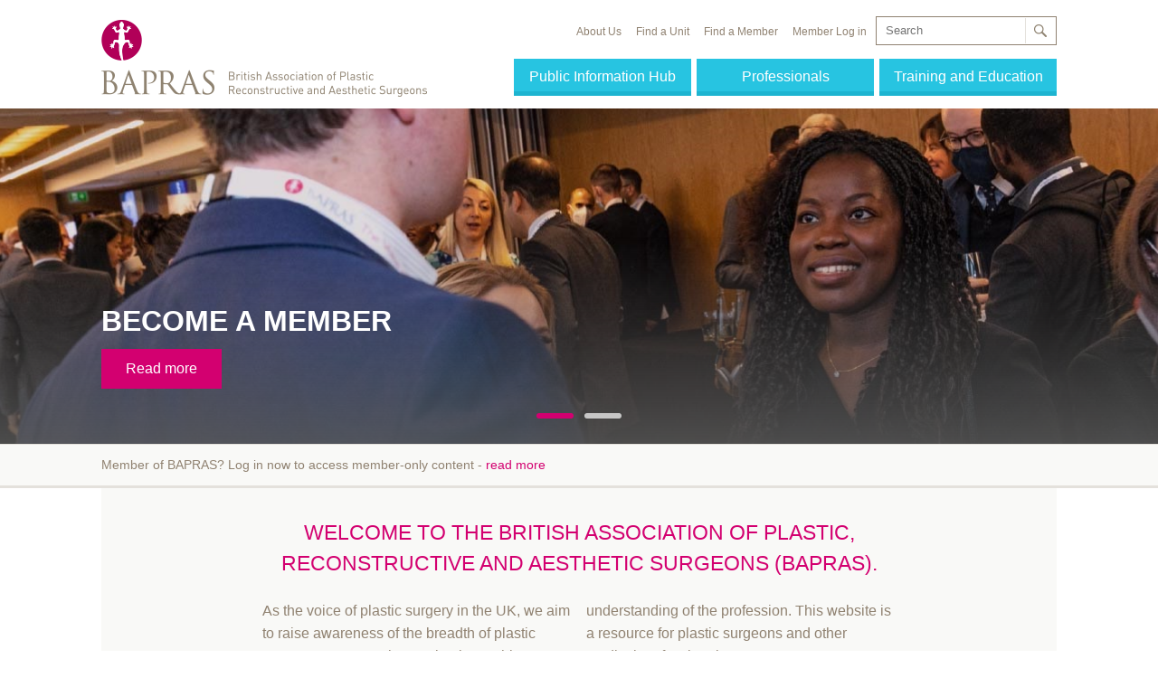

--- FILE ---
content_type: text/html; charset=utf-8
request_url: https://www.bapras.org.uk/
body_size: 8689
content:

<!DOCTYPE html>

 <html class="">

	<head><meta charset="UTF-8" /><meta name="viewport" content="width=device-width, initial-scale=1, user-scalable=yes" /><title>
	Home | BAPRAS
</title>

        <link rel="stylesheet" href="/styles/bapras.css?20260129v1">

        <link href="//fonts.googleapis.com/css?family=Roboto:400,700" rel="stylesheet" type="text/css" /><script type="text/javascript">
// Google Tag Manager
window.tagManUatId = 'GTM-W66LDCN6'; // UAT
window.tagManProdId = 'GTM-TZQD44Q5'; // Prod
window.tagManId = window.location.href.includes('bapras.org.uk') ? tagManProdId : tagManUatId;
function loadGTM(w, d, s, l, i) {
	 w[l] = w[l] || []; w[l].push({ 'gtm.start': new Date().getTime(), event: 'gtm.js' });
	 var f = d.getElementsByTagName(s)[0], j = d.createElement(s), dl = l != 'dataLayer' ? '&l=' + l : ''; j.async = true;
	 j.src = 'https://www.googletagmanager.com/gtm.js?id=' + i + dl; f.parentNode.insertBefore(j, f);
 
 }
 loadGTM(window, document, 'script', 'dataLayer', window.tagManId);
// End Google Tag Manager
</script><meta name="Generator" content="Sitefinity 13.3.7644.0 SE" /><link rel="canonical" href="https://www.bapras.org.uk" /><link href="/Telerik.Web.UI.WebResource.axd?d=PMrIT5dOWaVYIcpFWUE4nACkZ09tias04_JSK3py6ty51hA09VeLeWB8toRrBn-IOtVhi-SxELduLXv8IzbdH6c4aI3JfK8QJUHujsDOHBV3Q24wnWEnMhOP__Af5d6E0&amp;t=638841054637275692&amp;compress=0&amp;_TSM_CombinedScripts_=%3b%3bTelerik.Sitefinity.Resources%2c+Version%3d13.3.7644.0%2c+Culture%3dneutral%2c+PublicKeyToken%3db28c218413bdf563%3aen%3a9fb76a12-8797-4597-b809-d08e01992e11%3a7a90d6a" type="text/css" rel="stylesheet" /></head>

	<body>
        <form method="post" action="./" id="ctl01">
<div class="aspNetHidden">
<input type="hidden" name="ctl06_TSM" id="ctl06_TSM" value="" />
<input type="hidden" name="ctl07_TSSM" id="ctl07_TSSM" value="" />
<input type="hidden" name="__EVENTTARGET" id="__EVENTTARGET" value="" />
<input type="hidden" name="__EVENTARGUMENT" id="__EVENTARGUMENT" value="" />
<input type="hidden" name="__VIEWSTATE" id="__VIEWSTATE" value="I7rCApyNS/vsEXJB3BZcJZ0FpQdqMg0wlIzp+PikY9ysyjbgEEvwki61mzBAXGlGVDZj/lD09EnmP8OFqtW8+O6kJgrXGr7QJ5hy1b2Wh9M=" />
</div>

<script type="text/javascript">
//<![CDATA[
var theForm = document.forms['ctl01'];
if (!theForm) {
    theForm = document.ctl01;
}
function __doPostBack(eventTarget, eventArgument) {
    if (!theForm.onsubmit || (theForm.onsubmit() != false)) {
        theForm.__EVENTTARGET.value = eventTarget;
        theForm.__EVENTARGUMENT.value = eventArgument;
        theForm.submit();
    }
}
//]]>
</script>


<script src="/WebResource.axd?d=pynGkmcFUV13He1Qd6_TZO4UgpKHu_Dr_E2QZZkjEsonS6usywnbLfeFfh0jtWfWqNLcfbpBDVnKirzefATiVA2&amp;t=638901536248157332" type="text/javascript"></script>


<script type="text/javascript">
//<![CDATA[
var __cultureInfo = {"name":"en","numberFormat":{"CurrencyDecimalDigits":2,"CurrencyDecimalSeparator":".","IsReadOnly":true,"CurrencyGroupSizes":[3],"NumberGroupSizes":[3],"PercentGroupSizes":[3],"CurrencyGroupSeparator":",","CurrencySymbol":"$","NaNSymbol":"NaN","CurrencyNegativePattern":0,"NumberNegativePattern":1,"PercentPositivePattern":1,"PercentNegativePattern":1,"NegativeInfinitySymbol":"-∞","NegativeSign":"-","NumberDecimalDigits":2,"NumberDecimalSeparator":".","NumberGroupSeparator":",","CurrencyPositivePattern":0,"PositiveInfinitySymbol":"∞","PositiveSign":"+","PercentDecimalDigits":2,"PercentDecimalSeparator":".","PercentGroupSeparator":",","PercentSymbol":"%","PerMilleSymbol":"‰","NativeDigits":["0","1","2","3","4","5","6","7","8","9"],"DigitSubstitution":1},"dateTimeFormat":{"AMDesignator":"AM","Calendar":{"MinSupportedDateTime":"\/Date(-62135596800000)\/","MaxSupportedDateTime":"\/Date(253402300799999)\/","AlgorithmType":1,"CalendarType":1,"Eras":[1],"TwoDigitYearMax":2049,"IsReadOnly":true},"DateSeparator":"/","FirstDayOfWeek":0,"CalendarWeekRule":0,"FullDateTimePattern":"dddd, MMMM d, yyyy h:mm:ss tt","LongDatePattern":"dddd, MMMM d, yyyy","LongTimePattern":"h:mm:ss tt","MonthDayPattern":"MMMM d","PMDesignator":"PM","RFC1123Pattern":"ddd, dd MMM yyyy HH\u0027:\u0027mm\u0027:\u0027ss \u0027GMT\u0027","ShortDatePattern":"M/d/yyyy","ShortTimePattern":"h:mm tt","SortableDateTimePattern":"yyyy\u0027-\u0027MM\u0027-\u0027dd\u0027T\u0027HH\u0027:\u0027mm\u0027:\u0027ss","TimeSeparator":":","UniversalSortableDateTimePattern":"yyyy\u0027-\u0027MM\u0027-\u0027dd HH\u0027:\u0027mm\u0027:\u0027ss\u0027Z\u0027","YearMonthPattern":"MMMM yyyy","AbbreviatedDayNames":["Sun","Mon","Tue","Wed","Thu","Fri","Sat"],"ShortestDayNames":["Su","Mo","Tu","We","Th","Fr","Sa"],"DayNames":["Sunday","Monday","Tuesday","Wednesday","Thursday","Friday","Saturday"],"AbbreviatedMonthNames":["Jan","Feb","Mar","Apr","May","Jun","Jul","Aug","Sep","Oct","Nov","Dec",""],"MonthNames":["January","February","March","April","May","June","July","August","September","October","November","December",""],"IsReadOnly":true,"NativeCalendarName":"Gregorian Calendar","AbbreviatedMonthGenitiveNames":["Jan","Feb","Mar","Apr","May","Jun","Jul","Aug","Sep","Oct","Nov","Dec",""],"MonthGenitiveNames":["January","February","March","April","May","June","July","August","September","October","November","December",""]},"eras":[1,"A.D.",null,0]};//]]>
</script>

<script src="/Telerik.Web.UI.WebResource.axd?_TSM_HiddenField_=ctl06_TSM&amp;compress=0&amp;_TSM_CombinedScripts_=%3b%3bSystem.Web.Extensions%2c+Version%3d4.0.0.0%2c+Culture%3dneutral%2c+PublicKeyToken%3d31bf3856ad364e35%3aen%3aa8328cc8-0a99-4e41-8fe3-b58afac64e45%3aea597d4b%3ab25378d2" type="text/javascript"></script>
<script type="text/javascript">
//<![CDATA[
if (typeof(Sys) === 'undefined') throw new Error('ASP.NET Ajax client-side framework failed to load.');
//]]>
</script>

<div class="aspNetHidden">

	<input type="hidden" name="__VIEWSTATEGENERATOR" id="__VIEWSTATEGENERATOR" value="5A6E96F1" />
</div><script type="text/javascript">
//<![CDATA[
Sys.WebForms.PageRequestManager._initialize('ctl00$ctl06', 'ctl01', [], [], [], 90, 'ctl00');
//]]>
</script>
<input type="hidden" name="ctl00$ctl06" id="ctl06" />
<script type="text/javascript">
//<![CDATA[
Sys.Application.setServerId("ctl06", "ctl00$ctl06");
Sys.Application._enableHistoryInScriptManager();
//]]>
</script>

        
<a href="#maincontent" class="visually-hidden-focusable">Skip to main content</a>
<header id="Body_TA21C2654006_header" class="sf_colsIn header" data-label="Header">
<div class="layout-row">
    <div class="identity">
        <a href="/" class="logo"></a>
    </div>

    <button class="hamburger" id="toggle-menu">Menu</button>

    <div class="site-navigation">
            <nav class="primary-nav-links" id="primary-nav-links">
                <ul>
                        <li class="primary-nav-link">
                            <a href="/public" class="nav-link-cta">Public Information Hub</a>
                                <ul class="sub-nav">
                                        <li class="sub-nav__item">
                                            <a href="/public/about-us" class="sub-nav__link d-block m-0 ">
                                                About Us
                                            </a>
                                        </li>
                                        <li class="sub-nav__item">
                                            <a href="/public/about-us/About" class="sub-nav__link d-block m-0 ">
                                                BAPRAS Information
                                            </a>
                                        </li>
                                        <li class="sub-nav__item">
                                            <a href="/public/about-plastic-surgery" class="sub-nav__link d-block m-0 ">
                                                About plastic surgery
                                            </a>
                                        </li>
                                        <li class="sub-nav__item">
                                            <a href="/public/patient-information" class="sub-nav__link d-block m-0 ">
                                                Patient Information
                                            </a>
                                        </li>
                                        <li class="sub-nav__item">
                                            <a href="/public/patient-information/surgery-guides" class="sub-nav__link d-block m-0 ">
                                                Procedure Guides
                                            </a>
                                        </li>
                                        <li class="sub-nav__item">
                                            <a href="/media-government/news-and-views" class="sub-nav__link d-block m-0 ">
                                                News and Views
                                            </a>
                                        </li>
                                </ul>
                        </li>
                        <li class="primary-nav-link">
                            <a href="/professionals" class="nav-link-cta">Professionals</a>
                                <ul class="sub-nav">
                                        <li class="sub-nav__item">
                                            <a href="/professionals/training-and-education" class="sub-nav__link d-block m-0 ">
                                                Training and Education
                                            </a>
                                        </li>
                                        <li class="sub-nav__item">
                                            <a href="/professionals/training-and-education/prizes-grants-and-fellowships" class="sub-nav__link d-block m-0 ">
                                                Prizes, grants and fellowships
                                            </a>
                                        </li>
                                        <li class="sub-nav__item">
                                            <a href="/professionals/research" class="sub-nav__link d-block m-0 ">
                                                Research
                                            </a>
                                        </li>
                                        <li class="sub-nav__item">
                                            <a href="/professionals/clinical-guidance" class="sub-nav__link d-block m-0 ">
                                                Clinical Guidance and Regulations
                                            </a>
                                        </li>
                                        <li class="sub-nav__item">
                                            <a href="/professionals/jpras-jpras-open" class="sub-nav__link d-block m-0 ">
                                                JPRAS &amp; JPRAS Open
                                            </a>
                                        </li>
                                        <li class="sub-nav__item">
                                            <a href="/professionals/training-and-education/e-learning" class="sub-nav__link d-block m-0 ">
                                                e-LPRAS
                                            </a>
                                        </li>
                                        <li class="sub-nav__item">
                                            <a href="/professionals/uk-national-flap-registry" class="sub-nav__link d-block m-0 ">
                                                UK National Flap Registry
                                            </a>
                                        </li>
                                        <li class="sub-nav__item">
                                            <a href="/professionals/become-a-member" class="sub-nav__link d-block m-0 ">
                                                Become a Member
                                            </a>
                                        </li>
                                </ul>
                        </li>
                        <li class="primary-nav-link">
                            <a href="/professionals/training-and-education" class="nav-link-cta">Training and Education</a>
                                <ul class="sub-nav">
                                        <li class="sub-nav__item">
                                            <a href="/professionals/training-and-education/courses-meetings-and-events" class="sub-nav__link d-block m-0 ">
                                                Upcoming courses and events
                                            </a>
                                        </li>
                                        <li class="sub-nav__item">
                                            <a href="/professionals/training-and-education/bapras-events" class="sub-nav__link d-block m-0 ">
                                                BAPRAS Events
                                            </a>
                                        </li>
                                </ul>
                        </li>
                </ul>
            </nav>
                    <nav class="secondary-nav-links" id="secondary-nav-links">
                <ul>
                        <li class="secondary-nav-link">
                            <a href="/public/about-us" class="nav-link">About Us</a>
                        </li>
                        <li class="secondary-nav-link">
                            <a href="/home/find-a-unit" class="nav-link">Find a Unit</a>
                        </li>
                        <li class="secondary-nav-link">
                            <a href="/home/find-a-member" class="nav-link">Find a Member</a>
                        </li>
                        <li class="secondary-nav-link">
                            <a href="https://bapras.eventsair.com/BaprasMembershipPortal/membership/members" class="nav-link">Member Log in </a>
                        </li>
                </ul>
            </nav>
                        <div class="search-container">
                        <input type="text" class="search" id="global-search-text" placeholder="Search" />
    <button id="global-search" type="button" class="search-button">Search</button>

                </div>            
    </div>
</div>

<script>
    var searchUrl = '/home/search-results';
    // Allow search by pressing enter
    var searchButton = document.getElementById("global-search-text");

    searchButton.addEventListener("keypress", function (event) {
        if (event.key === "Enter") {
            event.preventDefault();
            document.getElementById("global-search").click();
        }
    });

    var globalSearch = document.getElementById("global-search");

    globalSearch.addEventListener("click", function () {
        if ($("#global-search-text").val() != '') {
            window.location = `${searchUrl}?q=${$("#global-search-text").val() }`
        }
    });
</script>
</header><div id="Body_TDC7E35EB002_Col00" class="sf_colsIn sf_content carousel" data-label="Carousel">
<div class="pstn-slider slider-hero" data-bullets="true" data-arrows="false" data-slideshow="true"> 
    <div class="pstn-slider-container-wrapper">
        <div class="pstn-slider-movable">
                <div class="pstn-slider-container has-optimised-bg-img after-fade">

                    <div class="optimised-img optimised-desktop-img d-none d-sm-block">
                        <div role="img" aria-label="Become a member image large" style="background-image: url('https://www.bapras.org.uk/sf-images/default-source/default-album/become-a-meber-3.tmb-banner.jpg?sfvrsn=405727c3_6');"></div>
                    </div>
                    <div class="optimised-img optimised-mobile-img d-sm-none">
                        <div role="img" aria-label="Become a member image small" style="background-image: url('https://www.bapras.org.uk/sf-images/default-source/default-album/become-a-meber-3.tmb-slidermob.jpg?sfvrsn=405727c3_6');"></div>
                    </div>

                    <div class="wrapper carousel-content">
                        <div class="pstn-slider-content">
                            <div class="slider-title">Become a member</div>
                            <a class="read-more" href="/professionals/become-a-member">Read more</a>
                        </div>
                    </div>
                </div>
                <div class="pstn-slider-container has-optimised-bg-img after-fade">

                    <div class="optimised-img optimised-desktop-img d-none d-sm-block">
                        <div role="img" aria-label="Thinking of plastic surgery? image large" style="background-image: url('https://www.bapras.org.uk/sf-images/default-source/carousels-for-banners/patient-info-guide-reader.tmb-banner.jpg?sfvrsn=b45421c3_2');"></div>
                    </div>
                    <div class="optimised-img optimised-mobile-img d-sm-none">
                        <div role="img" aria-label="Thinking of plastic surgery? image small" style="background-image: url('https://www.bapras.org.uk/sf-images/default-source/carousels-for-banners/patient-info-guide-reader.tmb-slidermob.jpg?sfvrsn=b45421c3_2');"></div>
                    </div>

                    <div class="wrapper carousel-content">
                        <div class="pstn-slider-content">
                            <div class="slider-title">Thinking of plastic surgery?</div>
                            <a class="read-more" href="/public/patient-information/surgery-guides">Read more</a>
                        </div>
                    </div>
                </div>
        </div>
    </div>
</div>

</div><div id="Body_TDC7E35EB003_Col00" class="sf_colsIn sf_content one-line-container" data-label="Headline"><div class="layout-row">
    <div class="one-line">
        Member of BAPRAS? Log in now to access member-only content - <a href="/home/member-log-in" class="read-more">read more</a>
    </div>
</div>
</div><main id="Body_TA21C2654023_maincontent" class="sf_colsIn sf_layout main" role="main" data-label="Layouts"><div id="Body_C005_Col00" class="sf_colsIn sf_content layout-row" data-label="Full Width Content"><section class="intro">
    <h2 class="intro-title">Welcome to the British Association of Plastic, Reconstructive and Aesthetic Surgeons (BAPRAS).</h2>
    <p class="intro-text">
        As the voice of plastic surgery in the UK, we aim to raise awareness of the breadth of plastic surgery, to promote innovation in teaching, learning and research and to increase overall understanding of the profession. This website is a resource for plastic surgeons and other medical professionals. 
    </p>
</section><div class="intro-ctas">
    <a href="/public" class="intro-cta">Public Information Hub</a>
    <a href="/professionals/training-and-education/courses-meetings-and-events" class="intro-cta">Upcoming courses and events</a>
    <a href="/professionals/become-a-member" class="intro-cta">Become a Member</a>
</div>
</div><div class="layout-row">
    <div class="layout-col-right">
        <div id="Body_C006_Col00" class="sf_colsIn sf_content col" data-label="Right Column Content">
<section class="news-feed">
    <h3 class="title">Headlines</h3>
    <div>
            <article class="news-item">
                <figure class="news-img">
                    <a href="/media-government/news-and-views/view/bruce-bailey-fellowship-2026---now-open-for-applications">
                        <img src="https://www.bapras.org.uk/sf-images/default-source/news-images/micro-news-headline.tmb-100x100c.jpg?sfvrsn=2c4b25c3_0" alt="Bruce Bailey Fellowship 2026 - Now open for applications" />
                    </a>
                </figure>
                <div class="news-text">
                    <h4 class="news-headline">
                        <a href="/media-government/news-and-views/view/bruce-bailey-fellowship-2026---now-open-for-applications" class="news-title">Bruce Bailey Fellowship 2026 - Now open for applications</a>
                    </h4>
                    <p class="news-summary">
                        Submit your application by 7 June 2026.
                    </p>
                    <date class="news-date">26<sup>th</sup> January 2026</date>
                </div>
            </article>
            <article class="news-item">
                <figure class="news-img">
                    <a href="/media-government/news-and-views/view/get-involved-in-the-national-selection">
                        <img src="https://www.bapras.org.uk/sf-images/default-source/news-images/research7c6b4c4e3089691f904aff000097ae92.tmb-100x100c.jpg?sfvrsn=b3e225c3_2" alt="Get involved in the National Selection" />
                    </a>
                </figure>
                <div class="news-text">
                    <h4 class="news-headline">
                        <a href="/media-government/news-and-views/view/get-involved-in-the-national-selection" class="news-title">Get involved in the National Selection</a>
                    </h4>
                    <p class="news-summary">
                        Volunteer to support the Portfolio Review on 13–14 January and the Interviews on 10–11 February for the National Selection.
                    </p>
                    <date class="news-date">22<sup>nd</sup> December 2025</date>
                </div>
            </article>
            <article class="news-item">
                <figure class="news-img">
                    <a href="/media-government/news-and-views/view/last-chance-to-apply-for-the-niall-kirkpatrick-baaps-bapras-aesthetic-fellowships">
                        <img src="https://www.bapras.org.uk/sf-images/default-source/news-images/aesthetic.tmb-100x100c.jpg?sfvrsn=997f2ec3_2" alt="Last chance to apply for the Niall Kirkpatrick BAAPS/BAPRAS Aesthetic Fellowships" />
                    </a>
                </figure>
                <div class="news-text">
                    <h4 class="news-headline">
                        <a href="/media-government/news-and-views/view/last-chance-to-apply-for-the-niall-kirkpatrick-baaps-bapras-aesthetic-fellowships" class="news-title">Last chance to apply for the Niall Kirkpatrick BAAPS/BAPRAS Aesthetic Fellowships</a>
                    </h4>
                    <p class="news-summary">
                        Deadline to apply: 31 December 2025
                    </p>
                    <date class="news-date">22<sup>nd</sup> December 2025</date>
                </div>
            </article>
    </div>
    <a href="/media-government/news-and-views" class="all-headlines">All headlines</a>
</section>
        </div>
    </div>
    <div class="layout-col-left">
        <div id="Body_C006_Col01" class="sf_colsIn sf_content col" data-label="Left Column Content">
<section class="courses">
    <h3 class="title">Courses</h3>
    <div class="clearfix overflow-hidden">
        <section class="course">
            <span class="course-day">08-26</span>
            <span class="course-month-year">Oct/Apr 2026</span>

            <a href="/professionals/training-and-education/courses-meetings-and-events/surgstar-for-undergraduate-medical-students" class="course-dtails">
                SurgStar: For Undergraduate Medical Students
            </a>
        </section>
        <section class="course">
            <span class="course-day">06-07</span>
            <span class="course-month-year">Feb 2026</span>

            <a href="/professionals/training-and-education/courses-meetings-and-events/the-1st-international-conference-on-integrated-approaches-to-combat-trauma-(act)" class="course-dtails">
                The 1st International Conference on Integrated Approaches to Combat Trauma (ACT)
            </a>
        </section>
        <section class="course">
            <span class="course-day">02-03</span>
            <span class="course-month-year">Mar 2026</span>

            <a href="/professionals/training-and-education/courses-meetings-and-events/frcs-(plast)-viva-course" class="course-dtails">
                FRCS (PLAST) VIVA COURSE - Bedford
            </a>
        </section>
    </div>
    <a href="/professionals/training-and-education/courses-meetings-and-events" class="all-courses">All courses</a>
</section><div class="ctas">
    <a href="https://baprascollection.co.uk/" class="cta">The BAPRAS Collection</a>
</div><div class="ctas">
    <a href="/home/find-a-member" class="cta">Find a Member</a>
</div>
        </div>
    </div>
</div><div class="layout-row">
    <div class="layout-col-right">
        <div id="Body_C007_Col00" class="sf_colsIn sf_content col" data-label="Right Column Content">
<div class="image-links pair">
        <div class="image-link-wrapper">
            <a href="/professionals/training-and-education/bapras-events/bapras-undergraduate-day-2026" class="image-link-cta">
                <img src="https://www.bapras.org.uk/sf-images/default-source/small-ctas/undergrad-2025-(1).tmb-mobile.png?sfvrsn=3b1f26c3_0" alt="Register now">
                <span class="image-link-text">Register now</span>
            </a>
        </div>
        <div class="image-link-wrapper">
            <a href="/professionals/training-and-education/courses-meetings-and-events/aec-5.8-breast" class="image-link-cta">
                <img src="https://www.bapras.org.uk/sf-images/default-source/events/aec-5-2-small-cta.tmb-mobile.png?sfvrsn=57e226c3_0" alt="Register for AEC 5.8 - Breast ">
                <span class="image-link-text">Register for AEC 5.8 - Breast </span>
            </a>
        </div>
</div>
        </div>
    </div>
    <div class="layout-col-left">
        <div id="Body_C007_Col01" class="sf_colsIn sf_content col" data-label="Left Column Content">
<div class="image-links">
        <div class="image-link-wrapper">
            <a href="/professionals/training-and-education/courses-meetings-and-events/subspeciality-education-meeting" class="image-link-cta">
                <img src="https://www.bapras.org.uk/sf-images/default-source/large-ctas/subspeciality-meeting---holding-slide-(650-x-428-px)-(1).tmb-mobile.png?sfvrsn=e81e26c3_0" alt="Register now">
                <span class="image-link-text">Register now</span>
            </a>
        </div>
</div>
        </div>
    </div>
</div>
</main><footer id="Body_TA21C2654008_footer" class="sf_colsIn footer sf_content" data-label="Footer"><div class="layout-row">
    <div class="footer-col crest">
        <img src="/images/crest.png" alt="Bapras crest image" title="Founded in 1946">
    </div>
    <div class="footer-col useful">
        <h3 class="footer-title">Useful links</h3>
            <a href="/public" class="footer-link">Public Information Hub</a>
            <a href="/professionals" class="footer-link">Professionals</a>
            <a href="/media-government" class="footer-link">Media &amp; Government</a>
    </div>
    <div class="footer-col twitter">
        <h3 class="footer-title">Follow Us</h3>
            <a href="https://twitter.com/baprasvoice" class="social-link twitter-icon">Twitter</a>
            <a href="https://www.linkedin.com/company/bapras" class="social-link linkedin-icon">Linkedin</a>
            <a href="https://www.instagram.com/baprasvoice/channel/" class="social-link instagram-icon">Instagram</a>
    </div>
    <div class="footer-col">
        <h3 class="footer-title">Contact us</h3>
        <a href="/home/contact-us" class="footer-link">Visit our contact page</a>
        <a href="tel:+4402078315161" class="footer-link">+44 (0)20 7831 5161</a>
        <a href="mailto:secretariat@bapras.org.uk" class="footer-link">secretariat@bapras.org.uk</a>
    </div>
</div>

<div class="footer-meta">
    <div class="layout-row">
            <a href="/home/sitemap" class="link">Sitemap</a>    
            <a href="/home/terms-and-conditions" class="link">Terms and Conditions</a>    
            <a href="/public/about-us/About" class="link">BAPRAS Information</a>    
        <span id="copyString" class="copy">&copy; BAPRAS 2023</span>
    </div>
</div>

<script>
    ~function () {
        const copyStringEl = document.querySelector('#copyString');
        if (copyString !== null) { // update the year in the footer copyright area
            const copyString = copyStringEl.textContent;
            if (copyString.length) {
                const currentYear = new Date().getFullYear();
                const yearPattern = /\d{4}/; // Regular expression to match 4-digit numbers (years)
                if (yearPattern.test(copyString)) {
                    copyStringEl.textContent = copyString.replace(yearPattern, currentYear.toString());
                }
            }
        }
    }();
</script>
</footer>





        

<script type="text/javascript">
//<![CDATA[
window.__TsmHiddenField = $get('ctl06_TSM');;(function() {
                        function loadHandler() {
                            var hf = $get('ctl07_TSSM');
                            if (!hf._RSSM_init) { hf._RSSM_init = true; hf.value = ''; }
                            hf.value += ';Telerik.Sitefinity.Resources, Version=13.3.7644.0, Culture=neutral, PublicKeyToken=b28c218413bdf563:en:9fb76a12-8797-4597-b809-d08e01992e11:7a90d6a';
                            Sys.Application.remove_load(loadHandler);
                        };
                        Sys.Application.add_load(loadHandler);
                    })();//]]>
</script>
</form>
        
        <script type="text/javascript" src="//ajax.googleapis.com/ajax/libs/jquery/1.11.0/jquery.min.js" ></script>
        
        <script src="/scripts/bapras.js?v=f9hyStlwodHpHIbqE_8noGS_vZrAfPzXNmWV-eiFtnM1"></script>
	</body>

</html>


--- FILE ---
content_type: text/javascript; charset=utf-8
request_url: https://www.bapras.org.uk/scripts/bapras.js?v=f9hyStlwodHpHIbqE_8noGS_vZrAfPzXNmWV-eiFtnM1
body_size: 25597
content:
function initializeGeocoder(){geocoder=new google.maps.Geocoder}function FastClick(n){"use strict";function t(n,t){return function(){return n.apply(t,arguments)}}var i;(this.trackingClick=!1,this.trackingClickStart=0,this.targetElement=null,this.touchStartX=0,this.touchStartY=0,this.lastTouchIdentifier=0,this.touchBoundary=10,this.layer=n,FastClick.notNeeded(n))||(deviceIsAndroid&&(n.addEventListener("mouseover",t(this.onMouse,this),!0),n.addEventListener("mousedown",t(this.onMouse,this),!0),n.addEventListener("mouseup",t(this.onMouse,this),!0)),n.addEventListener("click",t(this.onClick,this),!0),n.addEventListener("touchstart",t(this.onTouchStart,this),!1),n.addEventListener("touchmove",t(this.onTouchMove,this),!1),n.addEventListener("touchend",t(this.onTouchEnd,this),!1),n.addEventListener("touchcancel",t(this.onTouchCancel,this),!1),Event.prototype.stopImmediatePropagation||(n.removeEventListener=function(t,i,r){var u=Node.prototype.removeEventListener;t==="click"?u.call(n,t,i.hijacked||i,r):u.call(n,t,i,r)},n.addEventListener=function(t,i,r){var u=Node.prototype.addEventListener;t==="click"?u.call(n,t,i.hijacked||(i.hijacked=function(n){n.propagationStopped||i(n)}),r):u.call(n,t,i,r)}),typeof n.onclick=="function"&&(i=n.onclick,n.addEventListener("click",function(n){i(n)},!1),n.onclick=null))}function animate(n){var t=new Date,i=setInterval(function(){var f=new Date-t,r=f/n.duration,u;r>1&&(r=1);u=n.delta(r);n.step(u);r==1&&(clearInterval(i),animEndCallback())},n.delay)}function quad(n){return Math.pow(n,2)}function makeEaseOut(n){return function(t){return 1-n(1-t)}}function getOffset(n){for(var t=0,i=0;n&&!isNaN(n.offsetLeft)&&!isNaN(n.offsetTop);)t+=n.offsetLeft,i+=n.offsetTop,n=n.offsetParent;return{top:i,left:t}}function scrollTo(n,t,i,r){var e=Date.now=Date.now||function(){return+new Date},f=document.documentElement.scrollTop?document.documentElement:document.body,u=f.scrollTop;if(u===n){typeof r!="undefined"&&r();return}}function sliderInit(n){function tt(){f=t.outerWidth();a=r.outerHeight();r.css({width:f});window.innerWidth<1e3?c&&l.css({"margin-top":(a-l.outerHeight())/4}):c&&l.css({"margin-top":(a-l.outerHeight())/2});u.css({height:a});u.css({width:f*r.length});u.css({left:-f*e});u.css({"margin-left":f*e})}function vt(){o=="next"&&p();o!="any"||yt||p()}function p(){var n;if(continuous===!0){if(o=="prev")for(n=y;n>=i;n--)u.prepend(r.eq(n));else for(n=g;n<=i;n++)u.append(r.eq(n-1));u.css({"margin-left":f*e})}}function ot(){h===!1&&(o="prev",e--,i<=g?(i=y,d--):i--,v=i+1,p(),b())}function w(){h===!1&&(o="next",e++,i==y?(i=g,d++):i++,v=i-1,b())}function pt(n){h===!1&&(i=n,e=n+(y+1)*d,i<v?(o="prev",p()):o="next",b(),v=n)}function b(){h=!0;et=-(f*e);u.animate({left:et},{duration:500,complete:function(){h=!1;vt();tt()}});s.removeClass("active");s.eq(i).addClass("active")}var t=$("#"+n),it=t.find(".pstn-slider-container-wrapper"),r=t.find(".pstn-slider-container"),u=t.find(".pstn-slider-movable"),st=t.attr("data-bullets")=="true"?!0:!1,ht=t.attr("data-arrows")=="true"?!0:!1,ct=t.attr("data-slideshow")=="true"?!0:!1,c=r.length>1,rt,ut,k,ft,s,h,o,yt,nt;if(c){it.prepend('<div class="pstn-slider-arrow pstn-slider-arrow-prev"><\/div>');it.prepend('<div class="pstn-slider-arrow pstn-slider-arrow-next"><\/div>');var l=t.find(".pstn-slider-arrow"),lt=t.find(".pstn-slider-arrow-prev"),at=t.find(".pstn-slider-arrow-next")}if(ht===!1&&l.css({display:"none"}),st===!0&&c){for(rt='<div class="pstn-slider-nav"><\/div>',t.append(rt),ut=t.find(".pstn-slider-nav"),k=0;k<r.length;k++)ft='<div class="pstn-slider-bullet">&bull;<\/div>',ut.append(ft);s=t.find(".pstn-slider-bullet")}else s=t.find(".pstn-bullet");var f,a,et=0,i=0,v=0,e=0,d=0,g=0,y=r.length-1,nt;tt();h=!1;b();lt.on("click",ot);at.on("click",w);s.on("click",function(){var i=$(this).index(),n;pt(i);n=getOffset(t).top-100;scrollTo(n,350,easing.easeOutQuad)});if(document.onkeydown=function(n){n=n||window.event;switch(n.which||n.keyCode){case 37:ot();break;case 39:w();break;default:return}n.preventDefault()},ct!==!1&&c){nt=setInterval(w,5e3);t.on("mouseenter",function(){clearInterval(nt)});t.on("mouseleave",function(){nt=setInterval(w,5e3)})}$(window).resize(function(){tt()})}var _requestAnimationFrame,easing,continuous;(function(n){n.extend(n.fn,{validate:function(t){if(!this.length){t&&t.debug&&window.console&&console.warn("nothing selected, can't validate, returning nothing");return}var i=n.data(this[0],"validator");return i?i:(this.attr("novalidate","novalidate"),i=new n.validator(t,this[0]),n.data(this[0],"validator",i),i.settings.onsubmit&&(this.validateDelegate(":submit","click",function(t){i.settings.submitHandler&&(i.submitButton=t.target);n(t.target).hasClass("cancel")&&(i.cancelSubmit=!0)}),this.submit(function(t){function r(){var r;return i.settings.submitHandler?(i.submitButton&&(r=n("<input type='hidden'/>").attr("name",i.submitButton.name).val(i.submitButton.value).appendTo(i.currentForm)),i.settings.submitHandler.call(i,i.currentForm,t),i.submitButton&&r.remove(),!1):!0}return(i.settings.debug&&t.preventDefault(),i.cancelSubmit)?(i.cancelSubmit=!1,r()):i.form()?i.pendingRequest?(i.formSubmitted=!0,!1):r():(i.focusInvalid(),!1)})),i)},valid:function(){if(n(this[0]).is("form"))return this.validate().form();var t=!0,i=n(this[0].form).validate();return this.each(function(){t&=i.element(this)}),t},removeAttrs:function(t){var i={},r=this;return n.each(t.split(/\s/),function(n,t){i[t]=r.attr(t);r.removeAttr(t)}),i},rules:function(t,i){var r=this[0],o,u,h;if(t){var e=n.data(r.form,"validator").settings,s=e.rules,f=n.validator.staticRules(r);switch(t){case"add":n.extend(f,n.validator.normalizeRule(i));s[r.name]=f;i.messages&&(e.messages[r.name]=n.extend(e.messages[r.name],i.messages));break;case"remove":return i?(o={},n.each(i.split(/\s/),function(n,t){o[t]=f[t];delete f[t]}),o):(delete s[r.name],f)}}return u=n.validator.normalizeRules(n.extend({},n.validator.metadataRules(r),n.validator.classRules(r),n.validator.attributeRules(r),n.validator.staticRules(r)),r),u.required&&(h=u.required,delete u.required,u=n.extend({required:h},u)),u}});n.extend(n.expr[":"],{blank:function(t){return!n.trim(""+t.value)},filled:function(t){return!!n.trim(""+t.value)},unchecked:function(n){return!n.checked}});n.validator=function(t,i){this.settings=n.extend(!0,{},n.validator.defaults,t);this.currentForm=i;this.init()};n.validator.format=function(t,i){return arguments.length===1?function(){var i=n.makeArray(arguments);return i.unshift(t),n.validator.format.apply(this,i)}:(arguments.length>2&&i.constructor!==Array&&(i=n.makeArray(arguments).slice(1)),i.constructor!==Array&&(i=[i]),n.each(i,function(n,i){t=t.replace(new RegExp("\\{"+n+"\\}","g"),i)}),t)};n.extend(n.validator,{defaults:{messages:{},groups:{},rules:{},errorClass:"error",validClass:"valid",errorElement:"label",focusInvalid:!0,errorContainer:n([]),errorLabelContainer:n([]),onsubmit:!0,ignore:":hidden",ignoreTitle:!1,onfocusin:function(n){this.lastActive=n;this.settings.focusCleanup&&!this.blockFocusCleanup&&(this.settings.unhighlight&&this.settings.unhighlight.call(this,n,this.settings.errorClass,this.settings.validClass),this.addWrapper(this.errorsFor(n)).hide())},onfocusout:function(n){!this.checkable(n)&&(n.name in this.submitted||!this.optional(n))&&this.element(n)},onkeyup:function(n,t){(t.which!==9||this.elementValue(n)!=="")&&(n.name in this.submitted||n===this.lastActive)&&this.element(n)},onclick:function(n){n.name in this.submitted?this.element(n):n.parentNode.name in this.submitted&&this.element(n.parentNode)},highlight:function(t,i,r){t.type==="radio"?this.findByName(t.name).addClass(i).removeClass(r):n(t).addClass(i).removeClass(r)},unhighlight:function(t,i,r){t.type==="radio"?this.findByName(t.name).removeClass(i).addClass(r):n(t).removeClass(i).addClass(r)}},setDefaults:function(t){n.extend(n.validator.defaults,t)},messages:{required:"This field is required.",remote:"Please fix this field.",email:"Please enter a valid email address.",url:"Please enter a valid URL.",date:"Please enter a valid date.",dateISO:"Please enter a valid date (ISO).",number:"Please enter a valid number.",digits:"Please enter only digits.",creditcard:"Please enter a valid credit card number.",equalTo:"Please enter the same value again.",maxlength:n.validator.format("Please enter no more than {0} characters."),minlength:n.validator.format("Please enter at least {0} characters."),rangelength:n.validator.format("Please enter a value between {0} and {1} characters long."),range:n.validator.format("Please enter a value between {0} and {1}."),max:n.validator.format("Please enter a value less than or equal to {0}."),min:n.validator.format("Please enter a value greater than or equal to {0}.")},autoCreateRanges:!1,prototype:{init:function(){function r(t){var i=n.data(this[0].form,"validator"),r="on"+t.type.replace(/^validate/,"");i.settings[r]&&i.settings[r].call(i,this[0],t)}var i,t;this.labelContainer=n(this.settings.errorLabelContainer);this.errorContext=this.labelContainer.length&&this.labelContainer||n(this.currentForm);this.containers=n(this.settings.errorContainer).add(this.settings.errorLabelContainer);this.submitted={};this.valueCache={};this.pendingRequest=0;this.pending={};this.invalid={};this.reset();i=this.groups={};n.each(this.settings.groups,function(t,r){n.each(r.split(/\s/),function(n,r){i[r]=t})});t=this.settings.rules;n.each(t,function(i,r){t[i]=n.validator.normalizeRule(r)});n(this.currentForm).validateDelegate(":text, [type='password'], [type='file'], select, textarea, [type='number'], [type='search'] ,[type='tel'], [type='url'], [type='email'], [type='datetime'], [type='date'], [type='month'], [type='week'], [type='time'], [type='datetime-local'], [type='range'], [type='color'] ","focusin focusout keyup",r).validateDelegate("[type='radio'], [type='checkbox'], select, option","click",r);this.settings.invalidHandler&&n(this.currentForm).bind("invalid-form.validate",this.settings.invalidHandler)},form:function(){return this.checkForm(),n.extend(this.submitted,this.errorMap),this.invalid=n.extend({},this.errorMap),this.valid()||n(this.currentForm).triggerHandler("invalid-form",[this]),this.showErrors(),this.valid()},checkForm:function(){this.prepareForm();for(var n=0,t=this.currentElements=this.elements();t[n];n++)this.check(t[n]);return this.valid()},element:function(t){t=this.validationTargetFor(this.clean(t));this.lastElement=t;this.prepareElement(t);this.currentElements=n(t);var i=this.check(t)!==!1;return i?delete this.invalid[t.name]:this.invalid[t.name]=!0,this.numberOfInvalids()||(this.toHide=this.toHide.add(this.containers)),this.showErrors(),i},showErrors:function(t){if(t){n.extend(this.errorMap,t);this.errorList=[];for(var i in t)this.errorList.push({message:t[i],element:this.findByName(i)[0]});this.successList=n.grep(this.successList,function(n){return!(n.name in t)})}this.settings.showErrors?this.settings.showErrors.call(this,this.errorMap,this.errorList):this.defaultShowErrors()},resetForm:function(){n.fn.resetForm&&n(this.currentForm).resetForm();this.submitted={};this.lastElement=null;this.prepareForm();this.hideErrors();this.elements().removeClass(this.settings.errorClass).removeData("previousValue")},numberOfInvalids:function(){return this.objectLength(this.invalid)},objectLength:function(n){var t=0,i;for(i in n)t++;return t},hideErrors:function(){this.addWrapper(this.toHide).hide()},valid:function(){return this.size()===0},size:function(){return this.errorList.length},focusInvalid:function(){if(this.settings.focusInvalid)try{n(this.findLastActive()||this.errorList.length&&this.errorList[0].element||[]).filter(":visible").focus().trigger("focusin")}catch(t){}},findLastActive:function(){var t=this.lastActive;return t&&n.grep(this.errorList,function(n){return n.element.name===t.name}).length===1&&t},elements:function(){var t=this,i={};return n(this.currentForm).find("input, select, textarea").not(":submit, :reset, :image, [disabled]").not(this.settings.ignore).filter(function(){return(!this.name&&t.settings.debug&&window.console&&console.error("%o has no name assigned",this),this.name in i||!t.objectLength(n(this).rules()))?!1:(i[this.name]=!0,!0)})},clean:function(t){return n(t)[0]},errors:function(){var t=this.settings.errorClass.replace(" ",".");return n(this.settings.errorElement+"."+t,this.errorContext)},reset:function(){this.successList=[];this.errorList=[];this.errorMap={};this.toShow=n([]);this.toHide=n([]);this.currentElements=n([])},prepareForm:function(){this.reset();this.toHide=this.errors().add(this.containers)},prepareElement:function(n){this.reset();this.toHide=this.errorsFor(n)},elementValue:function(t){var r=n(t).attr("type"),i=n(t).val();return r==="radio"||r==="checkbox"?n('input[name="'+n(t).attr("name")+'"]:checked').val():typeof i=="string"?i.replace(/\r/g,""):i},check:function(t){var r,u;t=this.validationTargetFor(this.clean(t));var f=n(t).rules(),e=!1,s=this.elementValue(t),i;for(r in f){u={method:r,parameters:f[r]};try{if(i=n.validator.methods[r].call(this,s,t,u.parameters),i==="dependency-mismatch"){e=!0;continue}if(e=!1,i==="pending"){this.toHide=this.toHide.not(this.errorsFor(t));return}if(!i)return this.formatAndAdd(t,u),!1}catch(o){this.settings.debug&&window.console&&console.log("exception occured when checking element "+t.id+", check the '"+u.method+"' method",o);throw o;}}if(!e)return this.objectLength(f)&&this.successList.push(t),!0},customMetaMessage:function(t,i){if(n.metadata){var r=this.settings.meta?n(t).metadata()[this.settings.meta]:n(t).metadata();return r&&r.messages&&r.messages[i]}},customDataMessage:function(t,i){return n(t).data("msg-"+i.toLowerCase())||t.attributes&&n(t).attr("data-msg-"+i.toLowerCase())},customMessage:function(n,t){var i=this.settings.messages[n];return i&&(i.constructor===String?i:i[t])},findDefined:function(){for(var n=0;n<arguments.length;n++)if(arguments[n]!==undefined)return arguments[n];return undefined},defaultMessage:function(t,i){return this.findDefined(this.customMessage(t.name,i),this.customDataMessage(t,i),this.customMetaMessage(t,i),!this.settings.ignoreTitle&&t.title||undefined,n.validator.messages[i],"<strong>Warning: No message defined for "+t.name+"<\/strong>")},formatAndAdd:function(t,i){var r=this.defaultMessage(t,i.method),u=/\$?\{(\d+)\}/g;typeof r=="function"?r=r.call(this,i.parameters,t):u.test(r)&&(r=n.validator.format(r.replace(u,"{$1}"),i.parameters));this.errorList.push({message:r,element:t});this.errorMap[t.name]=r;this.submitted[t.name]=r},addWrapper:function(n){return this.settings.wrapper&&(n=n.add(n.parent(this.settings.wrapper))),n},defaultShowErrors:function(){for(var i,t,n=0;this.errorList[n];n++)t=this.errorList[n],this.settings.highlight&&this.settings.highlight.call(this,t.element,this.settings.errorClass,this.settings.validClass),this.showLabel(t.element,t.message);if(this.errorList.length&&(this.toShow=this.toShow.add(this.containers)),this.settings.success)for(n=0;this.successList[n];n++)this.showLabel(this.successList[n]);if(this.settings.unhighlight)for(n=0,i=this.validElements();i[n];n++)this.settings.unhighlight.call(this,i[n],this.settings.errorClass,this.settings.validClass);this.toHide=this.toHide.not(this.toShow);this.hideErrors();this.addWrapper(this.toShow).show()},validElements:function(){return this.currentElements.not(this.invalidElements())},invalidElements:function(){return n(this.errorList).map(function(){return this.element})},showLabel:function(t,i){var r=this.errorsFor(t);r.length?(r.removeClass(this.settings.validClass).addClass(this.settings.errorClass),r.attr("generated")&&r.html(i)):(r=n("<"+this.settings.errorElement+"/>").attr({"for":this.idOrName(t),generated:!0}).addClass(this.settings.errorClass).html(i||""),this.settings.wrapper&&(r=r.hide().show().wrap("<"+this.settings.wrapper+"/>").parent()),this.labelContainer.append(r).length||(this.settings.errorPlacement?this.settings.errorPlacement(r,n(t)):r.insertAfter(t)));!i&&this.settings.success&&(r.text(""),typeof this.settings.success=="string"?r.addClass(this.settings.success):this.settings.success(r,t));this.toShow=this.toShow.add(r)},errorsFor:function(t){var i=this.idOrName(t);return this.errors().filter(function(){return n(this).attr("for")===i})},idOrName:function(n){return this.groups[n.name]||(this.checkable(n)?n.name:n.id||n.name)},validationTargetFor:function(n){return this.checkable(n)&&(n=this.findByName(n.name).not(this.settings.ignore)[0]),n},checkable:function(n){return/radio|checkbox/i.test(n.type)},findByName:function(t){return n(this.currentForm).find('[name="'+t+'"]')},getLength:function(t,i){switch(i.nodeName.toLowerCase()){case"select":return n("option:selected",i).length;case"input":if(this.checkable(i))return this.findByName(i.name).filter(":checked").length}return t.length},depend:function(n,t){return this.dependTypes[typeof n]?this.dependTypes[typeof n](n,t):!0},dependTypes:{boolean:function(n){return n},string:function(t,i){return!!n(t,i.form).length},"function":function(n,t){return n(t)}},optional:function(t){var i=this.elementValue(t);return!n.validator.methods.required.call(this,i,t)&&"dependency-mismatch"},startRequest:function(n){this.pending[n.name]||(this.pendingRequest++,this.pending[n.name]=!0)},stopRequest:function(t,i){this.pendingRequest--;this.pendingRequest<0&&(this.pendingRequest=0);delete this.pending[t.name];i&&this.pendingRequest===0&&this.formSubmitted&&this.form()?(n(this.currentForm).submit(),this.formSubmitted=!1):!i&&this.pendingRequest===0&&this.formSubmitted&&(n(this.currentForm).triggerHandler("invalid-form",[this]),this.formSubmitted=!1)},previousValue:function(t){return n.data(t,"previousValue")||n.data(t,"previousValue",{old:null,valid:!0,message:this.defaultMessage(t,"remote")})}},classRuleSettings:{required:{required:!0},email:{email:!0},url:{url:!0},date:{date:!0},dateISO:{dateISO:!0},number:{number:!0},digits:{digits:!0},creditcard:{creditcard:!0}},addClassRules:function(t,i){t.constructor===String?this.classRuleSettings[t]=i:n.extend(this.classRuleSettings,t)},classRules:function(t){var i={},r=n(t).attr("class");return r&&n.each(r.split(" "),function(){this in n.validator.classRuleSettings&&n.extend(i,n.validator.classRuleSettings[this])}),i},attributeRules:function(t){var u={},f=n(t),r,i;for(r in n.validator.methods)r==="required"?(i=f.get(0).getAttribute(r),i===""&&(i=!0),i=!!i):i=f.attr(r),i?u[r]=i:f[0].getAttribute("type")===r&&(u[r]=!0);return u.maxlength&&/-1|2147483647|524288/.test(u.maxlength)&&delete u.maxlength,u},metadataRules:function(t){if(!n.metadata)return{};var i=n.data(t.form,"validator").settings.meta;return i?n(t).metadata()[i]:n(t).metadata()},staticRules:function(t){var i={},r=n.data(t.form,"validator");return r.settings.rules&&(i=n.validator.normalizeRule(r.settings.rules[t.name])||{}),i},normalizeRules:function(t,i){return n.each(t,function(r,u){if(u===!1){delete t[r];return}if(u.param||u.depends){var f=!0;switch(typeof u.depends){case"string":f=!!n(u.depends,i.form).length;break;case"function":f=u.depends.call(i,i)}f?t[r]=u.param!==undefined?u.param:!0:delete t[r]}}),n.each(t,function(r,u){t[r]=n.isFunction(u)?u(i):u}),n.each(["minlength","maxlength","min","max"],function(){t[this]&&(t[this]=Number(t[this]))}),n.each(["rangelength","range"],function(){t[this]&&(t[this]=[Number(t[this][0]),Number(t[this][1])])}),n.validator.autoCreateRanges&&(t.min&&t.max&&(t.range=[t.min,t.max],delete t.min,delete t.max),t.minlength&&t.maxlength&&(t.rangelength=[t.minlength,t.maxlength],delete t.minlength,delete t.maxlength)),t.messages&&delete t.messages,t},normalizeRule:function(t){if(typeof t=="string"){var i={};n.each(t.split(/\s/),function(){i[this]=!0});t=i}return t},addMethod:function(t,i,r){n.validator.methods[t]=i;n.validator.messages[t]=r!==undefined?r:n.validator.messages[t];i.length<3&&n.validator.addClassRules(t,n.validator.normalizeRule(t))},methods:{required:function(t,i,r){if(!this.depend(r,i))return"dependency-mismatch";if(i.nodeName.toLowerCase()==="select"){var u=n(i).val();return u&&u.length>0}return this.checkable(i)?this.getLength(t,i)>0:n.trim(t).length>0},remote:function(t,i,r){var f,u,e;return this.optional(i)?"dependency-mismatch":(f=this.previousValue(i),this.settings.messages[i.name]||(this.settings.messages[i.name]={}),f.originalMessage=this.settings.messages[i.name].remote,this.settings.messages[i.name].remote=f.message,r=typeof r=="string"&&{url:r}||r,this.pending[i.name])?"pending":f.old===t?f.valid:(f.old=t,u=this,this.startRequest(i),e={},e[i.name]=t,n.ajax(n.extend(!0,{url:r,mode:"abort",port:"validate"+i.name,dataType:"json",data:e,success:function(r){var e,h,s,o;u.settings.messages[i.name].remote=f.originalMessage;e=r===!0||r==="true";e?(h=u.formSubmitted,u.prepareElement(i),u.formSubmitted=h,u.successList.push(i),delete u.invalid[i.name],u.showErrors()):(s={},o=r||u.defaultMessage(i,"remote"),s[i.name]=f.message=n.isFunction(o)?o(t):o,u.invalid[i.name]=!0,u.showErrors(s));f.valid=e;u.stopRequest(i,e)}},r)),"pending")},minlength:function(t,i,r){var u=n.isArray(t)?t.length:this.getLength(n.trim(t),i);return this.optional(i)||u>=r},maxlength:function(t,i,r){var u=n.isArray(t)?t.length:this.getLength(n.trim(t),i);return this.optional(i)||u<=r},rangelength:function(t,i,r){var u=n.isArray(t)?t.length:this.getLength(n.trim(t),i);return this.optional(i)||u>=r[0]&&u<=r[1]},min:function(n,t,i){return this.optional(t)||n>=i},max:function(n,t,i){return this.optional(t)||n<=i},range:function(n,t,i){return this.optional(t)||n>=i[0]&&n<=i[1]},email:function(n,t){return this.optional(t)||/^((([a-z]|\d|[!#\$%&'\*\+\-\/=\?\^_`{\|}~]|[\u00A0-\uD7FF\uF900-\uFDCF\uFDF0-\uFFEF])+(\.([a-z]|\d|[!#\$%&'\*\+\-\/=\?\^_`{\|}~]|[\u00A0-\uD7FF\uF900-\uFDCF\uFDF0-\uFFEF])+)*)|((\x22)((((\x20|\x09)*(\x0d\x0a))?(\x20|\x09)+)?(([\x01-\x08\x0b\x0c\x0e-\x1f\x7f]|\x21|[\x23-\x5b]|[\x5d-\x7e]|[\u00A0-\uD7FF\uF900-\uFDCF\uFDF0-\uFFEF])|(\\([\x01-\x09\x0b\x0c\x0d-\x7f]|[\u00A0-\uD7FF\uF900-\uFDCF\uFDF0-\uFFEF]))))*(((\x20|\x09)*(\x0d\x0a))?(\x20|\x09)+)?(\x22)))@((([a-z]|\d|[\u00A0-\uD7FF\uF900-\uFDCF\uFDF0-\uFFEF])|(([a-z]|\d|[\u00A0-\uD7FF\uF900-\uFDCF\uFDF0-\uFFEF])([a-z]|\d|-|\.|_|~|[\u00A0-\uD7FF\uF900-\uFDCF\uFDF0-\uFFEF])*([a-z]|\d|[\u00A0-\uD7FF\uF900-\uFDCF\uFDF0-\uFFEF])))\.)+(([a-z]|[\u00A0-\uD7FF\uF900-\uFDCF\uFDF0-\uFFEF])|(([a-z]|[\u00A0-\uD7FF\uF900-\uFDCF\uFDF0-\uFFEF])([a-z]|\d|-|\.|_|~|[\u00A0-\uD7FF\uF900-\uFDCF\uFDF0-\uFFEF])*([a-z]|[\u00A0-\uD7FF\uF900-\uFDCF\uFDF0-\uFFEF])))$/i.test(n)},url:function(n,t){return this.optional(t)||/^(https?|ftp):\/\/(((([a-z]|\d|-|\.|_|~|[\u00A0-\uD7FF\uF900-\uFDCF\uFDF0-\uFFEF])|(%[\da-f]{2})|[!\$&'\(\)\*\+,;=]|:)*@)?(((\d|[1-9]\d|1\d\d|2[0-4]\d|25[0-5])\.(\d|[1-9]\d|1\d\d|2[0-4]\d|25[0-5])\.(\d|[1-9]\d|1\d\d|2[0-4]\d|25[0-5])\.(\d|[1-9]\d|1\d\d|2[0-4]\d|25[0-5]))|((([a-z]|\d|[\u00A0-\uD7FF\uF900-\uFDCF\uFDF0-\uFFEF])|(([a-z]|\d|[\u00A0-\uD7FF\uF900-\uFDCF\uFDF0-\uFFEF])([a-z]|\d|-|\.|_|~|[\u00A0-\uD7FF\uF900-\uFDCF\uFDF0-\uFFEF])*([a-z]|\d|[\u00A0-\uD7FF\uF900-\uFDCF\uFDF0-\uFFEF])))\.)+(([a-z]|[\u00A0-\uD7FF\uF900-\uFDCF\uFDF0-\uFFEF])|(([a-z]|[\u00A0-\uD7FF\uF900-\uFDCF\uFDF0-\uFFEF])([a-z]|\d|-|\.|_|~|[\u00A0-\uD7FF\uF900-\uFDCF\uFDF0-\uFFEF])*([a-z]|[\u00A0-\uD7FF\uF900-\uFDCF\uFDF0-\uFFEF])))\.?)(:\d*)?)(\/((([a-z]|\d|-|\.|_|~|[\u00A0-\uD7FF\uF900-\uFDCF\uFDF0-\uFFEF])|(%[\da-f]{2})|[!\$&'\(\)\*\+,;=]|:|@)+(\/(([a-z]|\d|-|\.|_|~|[\u00A0-\uD7FF\uF900-\uFDCF\uFDF0-\uFFEF])|(%[\da-f]{2})|[!\$&'\(\)\*\+,;=]|:|@)*)*)?)?(\?((([a-z]|\d|-|\.|_|~|[\u00A0-\uD7FF\uF900-\uFDCF\uFDF0-\uFFEF])|(%[\da-f]{2})|[!\$&'\(\)\*\+,;=]|:|@)|[\uE000-\uF8FF]|\/|\?)*)?(\#((([a-z]|\d|-|\.|_|~|[\u00A0-\uD7FF\uF900-\uFDCF\uFDF0-\uFFEF])|(%[\da-f]{2})|[!\$&'\(\)\*\+,;=]|:|@)|\/|\?)*)?$/i.test(n)},date:function(n,t){return this.optional(t)||!/Invalid|NaN/.test(new Date(n))},dateISO:function(n,t){return this.optional(t)||/^\d{4}[\/\-]\d{1,2}[\/\-]\d{1,2}$/.test(n)},number:function(n,t){return this.optional(t)||/^-?(?:\d+|\d{1,3}(?:,\d{3})+)?(?:\.\d+)?$/.test(n)},digits:function(n,t){return this.optional(t)||/^\d+$/.test(n)},creditcard:function(n,t){var r,e;if(this.optional(t))return"dependency-mismatch";if(/[^0-9 \-]+/.test(n))return!1;var f=0,i=0,u=!1;for(n=n.replace(/\D/g,""),r=n.length-1;r>=0;r--)e=n.charAt(r),i=parseInt(e,10),u&&(i*=2)>9&&(i-=9),f+=i,u=!u;return f%10==0},equalTo:function(t,i,r){var u=n(r);return this.settings.onfocusout&&u.unbind(".validate-equalTo").bind("blur.validate-equalTo",function(){n(i).valid()}),t===u.val()}}});n.format=n.validator.format})(jQuery),function(n){var t={},i;n.ajaxPrefilter?n.ajaxPrefilter(function(n,i,r){var u=n.port;n.mode==="abort"&&(t[u]&&t[u].abort(),t[u]=r)}):(i=n.ajax,n.ajax=function(r){var f=("mode"in r?r:n.ajaxSettings).mode,u=("port"in r?r:n.ajaxSettings).port;return f==="abort"?(t[u]&&t[u].abort(),t[u]=i.apply(this,arguments)):i.apply(this,arguments)})}(jQuery),function(n){jQuery.event.special.focusin||jQuery.event.special.focusout||!document.addEventListener||n.each({focus:"focusin",blur:"focusout"},function(t,i){function r(t){return t=n.event.fix(t),t.type=i,n.event.handle.call(this,t)}n.event.special[i]={setup:function(){this.addEventListener(t,r,!0)},teardown:function(){this.removeEventListener(t,r,!0)},handler:function(t){var r=arguments;return r[0]=n.event.fix(t),r[0].type=i,n.event.handle.apply(this,r)}}});n.extend(n.fn,{validateDelegate:function(t,i,r){return this.bind(i,function(i){var u=n(i.target);if(u.is(t))return r.apply(u,arguments)})}})}(jQuery),function(n){function i(n,t,i){n.rules[t]=i;n.message&&(n.messages[t]=n.message)}function h(n){return n.replace(/^\s+|\s+$/g,"").split(/\s*,\s*/g)}function f(n){return n.replace(/([!"#$%&'()*+,./:;<=>?@\[\\\]^`{|}~])/g,"\\$1")}function e(n){return n.substr(0,n.lastIndexOf(".")+1)}function o(n,t){return n.indexOf("*.")===0&&(n=n.replace("*.",t)),n}function c(t,i){var r=n(this).find("[data-valmsg-for='"+f(i[0].name)+"']"),u=r.attr("data-valmsg-replace"),e=u?n.parseJSON(u)!==!1:null;r.removeClass("field-validation-valid").addClass("field-validation-error");t.data("unobtrusiveContainer",r);e?(r.empty(),t.removeClass("input-validation-error").appendTo(r)):t.hide()}function l(t,i){var u=n(this).find("[data-valmsg-summary=true]"),r=u.find("ul");r&&r.length&&i.errorList.length&&(r.empty(),u.addClass("validation-summary-errors").removeClass("validation-summary-valid"),n.each(i.errorList,function(){n("<li />").html(this.message).appendTo(r)}))}function a(t){var i=t.data("unobtrusiveContainer"),r=i.attr("data-valmsg-replace"),u=r?n.parseJSON(r):null;i&&(i.addClass("field-validation-valid").removeClass("field-validation-error"),t.removeData("unobtrusiveContainer"),u&&i.empty())}function v(){var t=n(this);t.data("validator").resetForm();t.find(".validation-summary-errors").addClass("validation-summary-valid").removeClass("validation-summary-errors");t.find(".field-validation-error").addClass("field-validation-valid").removeClass("field-validation-error").removeData("unobtrusiveContainer").find(">*").removeData("unobtrusiveContainer")}function s(t){var i=n(t),r=i.data(u),f=n.proxy(v,t);return r||(r={options:{errorClass:"input-validation-error",errorElement:"span",errorPlacement:n.proxy(c,t),invalidHandler:n.proxy(l,t),messages:{},rules:{},success:n.proxy(a,t)},attachValidation:function(){i.unbind("reset."+u,f).bind("reset."+u,f).validate(this.options)},validate:function(){return i.validate(),i.valid()}},i.data(u,r)),r}var r=n.validator,t,u="unobtrusiveValidation";r.unobtrusive={adapters:[],parseElement:function(t,i){var u=n(t),f=u.parents("form")[0],r,e,o;f&&(r=s(f),r.options.rules[t.name]=e={},r.options.messages[t.name]=o={},n.each(this.adapters,function(){var i="data-val-"+this.name,r=u.attr(i),s={};r!==undefined&&(i+="-",n.each(this.params,function(){s[this]=u.attr(i+this)}),this.adapt({element:t,form:f,message:r,params:s,rules:e,messages:o}))}),n.extend(e,{__dummy__:!0}),i||r.attachValidation())},parse:function(t){var i=n(t).parents("form").andSelf().add(n(t).find("form")).filter("form");n(t).find(":input[data-val=true]").each(function(){r.unobtrusive.parseElement(this,!0)});i.each(function(){var n=s(this);n&&n.attachValidation()})}};t=r.unobtrusive.adapters;t.add=function(n,t,i){return i||(i=t,t=[]),this.push({name:n,params:t,adapt:i}),this};t.addBool=function(n,t){return this.add(n,function(r){i(r,t||n,!0)})};t.addMinMax=function(n,t,r,u,f,e){return this.add(n,[f||"min",e||"max"],function(n){var f=n.params.min,e=n.params.max;f&&e?i(n,u,[f,e]):f?i(n,t,f):e&&i(n,r,e)})};t.addSingleVal=function(n,t,r){return this.add(n,[t||"val"],function(u){i(u,r||n,u.params[t])})};r.addMethod("__dummy__",function(){return!0});r.addMethod("regex",function(n,t,i){var r;return this.optional(t)?!0:(r=new RegExp(i).exec(n),r&&r.index===0&&r[0].length===n.length)});r.addMethod("nonalphamin",function(n,t,i){var r;return i&&(r=n.match(/\W/g),r=r&&r.length>=i),r});t.addSingleVal("accept","exts").addSingleVal("regex","pattern");t.addBool("creditcard").addBool("date").addBool("digits").addBool("email").addBool("number").addBool("url");t.addMinMax("length","minlength","maxlength","rangelength").addMinMax("range","min","max","range");t.add("equalto",["other"],function(t){var r=e(t.element.name),u=t.params.other,s=o(u,r),h=n(t.form).find(":input[name='"+f(s)+"']")[0];i(t,"equalTo",h)});t.add("required",function(n){(n.element.tagName.toUpperCase()!=="INPUT"||n.element.type.toUpperCase()!=="CHECKBOX")&&i(n,"required",!0)});t.add("remote",["url","type","additionalfields"],function(t){var r={url:t.params.url,type:t.params.type||"GET",data:{}},u=e(t.element.name);n.each(h(t.params.additionalfields||t.element.name),function(i,e){var s=o(e,u);r.data[s]=function(){return n(t.form).find(":input[name='"+f(s)+"']").val()}});i(t,"remote",r)});t.add("password",["min","nonalphamin","regex"],function(n){n.params.min&&i(n,"minlength",n.params.min);n.params.nonalphamin&&i(n,"nonalphamin",n.params.nonalphamin);n.params.regex&&i(n,"regex",n.params.regex)});n(function(){r.unobtrusive.parse(document)})}(jQuery),function(n,t){typeof define=="function"&&define.amd?define([],t):typeof exports=="object"?module.exports=t():t()}(this,function(){function rt(n){if(p===null){for(var r=n.length,t=0,u=document.getElementById(w),i="<ul>";t<r;)i+="<li>"+n[t]+"<\/li>",t++;i+="<\/ul>";u.innerHTML=i}else p(n)}function tt(n){return n.replace(/<b[^>]*>(.*?)<\/b>/gi,function(n,t){return t}).replace(/class="(?!(tco-hidden|tco-display|tco-ellipsis))+.*?"|data-query-source=".*?"|dir=".*?"|rel=".*?"/gi,"")}function it(n){for(var i=n.getElementsByTagName("a"),t=i.length-1;t>=0;t--)i[t].setAttribute("target","_blank"),i[t].setAttribute("rel","noopener")}function r(n,t){for(var u=[],e=new RegExp("(^| )"+t+"( |$)"),r=n.getElementsByTagName("*"),i=0,f=r.length;i<f;i++)e.test(r[i].className)&&u.push(r[i]);return u}function o(n){var t,i;if(n!==undefined&&n.innerHTML.indexOf("data-image")>=0){for(t=n.innerHTML.match(/data-image=\"([A-z0-9]+:\/\/[A-z0-9]+\.[A-z0-9]+\.[A-z0-9]+\/[A-z0-9]+\/[A-z0-9\-]+)\"/ig),i=0;i<t.length;i++)t[i]=t[i].match(/data-image=\"([A-z0-9]+:\/\/[A-z0-9]+\.[A-z0-9]+\.[A-z0-9]+\/[A-z0-9]+\/[A-z0-9\-]+)\"/i)[1],t[i]=decodeURIComponent(t[i])+".jpg";return t}}var w="",n=20,b=!0,u=[],h=!1,c=!0,i=!0,a=null,v=!0,y=!0,p=null,k=!0,f=!1,d=!1,e=!0,l="en",g=!0,nt=!1,t=null,s={fetch:function(r){if(r.maxTweets===undefined&&(r.maxTweets=20),r.enableLinks===undefined&&(r.enableLinks=!0),r.showUser===undefined&&(r.showUser=!0),r.showTime===undefined&&(r.showTime=!0),r.dateFunction===undefined&&(r.dateFunction="default"),r.showRetweet===undefined&&(r.showRetweet=!0),r.customCallback===undefined&&(r.customCallback=null),r.showInteraction===undefined&&(r.showInteraction=!0),r.showImages===undefined&&(r.showImages=!1),r.useEmoji===undefined&&(r.useEmoji=!1),r.linksInNewWindow===undefined&&(r.linksInNewWindow=!0),r.showPermalinks===undefined&&(r.showPermalinks=!0),r.dataOnly===undefined&&(r.dataOnly=!1),h)u.push(r);else{h=!0;w=r.domId;n=r.maxTweets;b=r.enableLinks;i=r.showUser;c=r.showTime;y=r.showRetweet;a=r.dateFunction;p=r.customCallback;k=r.showInteraction;f=r.showImages;d=r.useEmoji;e=r.linksInNewWindow;g=r.showPermalinks;nt=r.dataOnly;var o=document.getElementsByTagName("head")[0];t!==null&&o.removeChild(t);t=document.createElement("script");t.type="text/javascript";t.src=r.list!==undefined?"https://syndication.twitter.com/timeline/list?callback=__twttrf.callback&dnt=false&list_slug="+r.list.listSlug+"&screen_name="+r.list.screenName+"&suppress_response_codes=true&lang="+(r.lang||l)+"&rnd="+Math.random():r.profile!==undefined?"https://syndication.twitter.com/timeline/profile?callback=__twttrf.callback&dnt=false&screen_name="+r.profile.screenName+"&suppress_response_codes=true&lang="+(r.lang||l)+"&rnd="+Math.random():r.likes!==undefined?"https://syndication.twitter.com/timeline/likes?callback=__twttrf.callback&dnt=false&screen_name="+r.likes.screenName+"&suppress_response_codes=true&lang="+(r.lang||l)+"&rnd="+Math.random():"https://cdn.syndication.twimg.com/widgets/timelines/"+r.id+"?&lang="+(r.lang||l)+"&callback=__twttrf.callback&suppress_response_codes=true&rnd="+Math.random();o.appendChild(t)}},callback:function(t){function kt(n){var t=n.getElementsByTagName("img")[0],r,i;return t?t.src=t.getAttribute("data-src-2x"):(r=n.getElementsByTagName("a")[0].getAttribute("href").split("twitter.com/")[1],i=document.createElement("img"),i.setAttribute("src","https://twitter.com/"+r+"/profile_image?size=bigger"),n.prepend(i)),n}var at,w,pt,dt,ot,bt,wt;if(t===undefined||t.body===undefined){h=!1;u.length>0&&(s.fetch(u[0]),u.splice(0,1));return}d||(t.body=t.body.replace(/(<img[^c]*class="Emoji[^>]*>)|(<img[^c]*class="u-block[^>]*>)/g,""));f||(t.body=t.body.replace(/(<img[^c]*class="NaturalImage-image[^>]*>|(<img[^c]*class="CroppedImage-image[^>]*>))/g,""));i||(t.body=t.body.replace(/(<img[^c]*class="Avatar"[^>]*>)/g,""));at=document.createElement("div");at.innerHTML=t.body;typeof at.getElementsByClassName=="undefined"&&(v=!1);var et=[],ut=[],ft=[],st=[],ht=[],lt=[],ct=[],p=0;if(v)for(w=at.getElementsByClassName("timeline-Tweet");p<w.length;)w[p].getElementsByClassName("timeline-Tweet-retweetCredit").length>0?ht.push(!0):ht.push(!1),(!ht[p]||ht[p]&&y)&&(et.push(w[p].getElementsByClassName("timeline-Tweet-text")[0]),lt.push(w[p].getAttribute("data-tweet-id")),i&&ut.push(kt(w[p].getElementsByClassName("timeline-Tweet-author")[0])),ft.push(w[p].getElementsByClassName("dt-updated")[0]),ct.push(w[p].getElementsByClassName("timeline-Tweet-timestamp")[0]),w[p].getElementsByClassName("timeline-Tweet-media")[0]!==undefined?st.push(w[p].getElementsByClassName("timeline-Tweet-media")[0]):st.push(undefined)),p++;else for(w=r(at,"timeline-Tweet");p<w.length;)r(w[p],"timeline-Tweet-retweetCredit").length>0?ht.push(!0):ht.push(!1),(!ht[p]||ht[p]&&y)&&(et.push(r(w[p],"timeline-Tweet-text")[0]),lt.push(w[p].getAttribute("data-tweet-id")),i&&ut.push(kt(r(w[p],"timeline-Tweet-author")[0])),ft.push(r(w[p],"dt-updated")[0]),ct.push(r(w[p],"timeline-Tweet-timestamp")[0]),r(w[p],"timeline-Tweet-media")[0]!==undefined?st.push(r(w[p],"timeline-Tweet-media")[0]):st.push(undefined)),p++;et.length>n&&(et.splice(n,et.length-n),ut.splice(n,ut.length-n),ft.splice(n,ft.length-n),ht.splice(n,ht.length-n),st.splice(n,st.length-n),ct.splice(n,ct.length-n));var yt=[],p=et.length,l=0;if(nt)while(l<p)yt.push({tweet:et[l].innerHTML,author:ut[l]?ut[l].innerHTML:"Unknown Author",author_data:{profile_url:ut[l]?ut[l].querySelector('[data-scribe="element:user_link"]').href:null,profile_image:ut[l]?"https://twitter.com/"+ut[l].querySelector('[data-scribe="element:screen_name"]').title.split("@")[1]+"/profile_image?size=bigger":null,profile_image_2x:ut[l]?"https://twitter.com/"+ut[l].querySelector('[data-scribe="element:screen_name"]').title.split("@")[1]+"/profile_image?size=original":null,screen_name:ut[l]?ut[l].querySelector('[data-scribe="element:screen_name"]').title:null,name:ut[l]?ut[l].querySelector('[data-scribe="element:name"]').title:null},time:ft[l].textContent,timestamp:ft[l].getAttribute("datetime").replace("+0000","Z").replace(/([\+\-])(\d\d)(\d\d)/,"$1$2:$3"),image:o(st[l])?o(st[l])[0]:undefined,images:o(st[l]),rt:ht[l],tid:lt[l],permalinkURL:ct[l]===undefined?"":ct[l].href}),l++;else while(l<p){if(typeof a!="string"){var gt=ft[l].getAttribute("datetime"),ni=new Date(ft[l].getAttribute("datetime").replace(/-/g,"/").replace("T"," ").split("+")[0]),vt=a(ni,gt);ft[l].setAttribute("aria-label",vt);et[l].textContent?v?ft[l].textContent=vt:(pt=document.createElement("p"),dt=document.createTextNode(vt),pt.appendChild(dt),pt.setAttribute("aria-label",vt),ft[l]=pt):ft[l].textContent=vt}if(ot="",b?(e&&(it(et[l]),i&&it(ut[l])),i&&(ot+='<div class="user">'+tt(ut[l].innerHTML)+"<\/div>"),ot+='<p class="tweet">'+tt(et[l].innerHTML)+"<\/p>",c&&(ot+=g?'<p class="timePosted"><a href="'+ct[l]+'">'+ft[l].getAttribute("aria-label")+"<\/a><\/p>":'<p class="timePosted">'+ft[l].getAttribute("aria-label")+"<\/p>")):et[l].textContent?(i&&(ot+='<p class="user">'+ut[l].textContent+"<\/p>"),ot+='<p class="tweet">'+et[l].textContent+"<\/p>",c&&(ot+='<p class="timePosted">'+ft[l].textContent+"<\/p>")):(i&&(ot+='<p class="user">'+ut[l].textContent+"<\/p>"),ot+='<p class="tweet">'+et[l].textContent+"<\/p>",c&&(ot+='<p class="timePosted">'+ft[l].textContent+"<\/p>")),k&&(ot+='<p class="interact"><a href="https://twitter.com/intent/tweet?in_reply_to='+lt[l]+'" class="twitter_reply_icon"'+(e?' target="_blank" rel="noopener">':">")+'Reply<\/a><a href="https://twitter.com/intent/retweet?tweet_id='+lt[l]+'" class="twitter_retweet_icon"'+(e?' target="_blank" rel="noopener">':">")+'Retweet<\/a><a href="https://twitter.com/intent/favorite?tweet_id='+lt[l]+'" class="twitter_fav_icon"'+(e?' target="_blank" rel="noopener">':">")+"Favorite<\/a><\/p>"),f&&st[l]!==undefined&&o(st[l])!==undefined)for(bt=o(st[l]),wt=0;wt<bt.length;wt++)ot+='<div class="media"><img src="'+bt[wt]+'" alt="Image from tweet" /><\/div>';f?yt.push(ot):!f&&et[l].textContent.length&&yt.push(ot);l++}rt(yt);h=!1;u.length>0&&(s.fetch(u[0]),u.splice(0,1))}};return window.__twttrf=s,window.twitterFetcher=s,s}),function(n){n.forEach(function(n){n.hasOwnProperty("prepend")||Object.defineProperty(n,"prepend",{configurable:!0,enumerable:!0,writable:!0,value:function(){var t=Array.prototype.slice.call(arguments),n=document.createDocumentFragment();t.forEach(function(t){var i=t instanceof Node;n.appendChild(i?t:document.createTextNode(String(t)))});this.insertBefore(n,this.firstChild)}})})}([Element.prototype,Document.prototype,DocumentFragment.prototype]);window.console||(console={log:function(){}});$(document).ready(function(){var t=typeof $.cookie!="undefined",c=function(){var n=$(".cookies"),i;t&&$.cookie("acceptedCookiesPolicy")==null&&(i=n.outerHeight(),n.css("bottom",-i-60),setTimeout(function(){n.css("bottom",0)},500),$.cookie("acceptedCookiesPolicy",!0,{expires:365}));$(".close-cookie",n).on("click",function(){n.css("bottom",-i-60)})},i,r,u,f,n,e,o,s,h;c();FastClick.attach(document.body);i=function(){var f=$(".site-navigation"),r=$("#toggle-menu"),n=$("#primary-nav-links"),t=$("#secondary-nav-links"),i=$("#search-container"),u=$(".nav-link-cta, .nav-link");r.on("click",function(r){r.preventDefault();n.toggleClass("visible");t.toggleClass("visible");i.toggleClass("visible")});u.on("click",function(){n.removeClass("visible");t.removeClass("visible");i.removeClass("visible")})};i();r=function(n,t){var i=$("<ul/>").appendTo("#"+t);n.forEach(function(n){$("<li/>").html(n).appendTo(i).find("a").attr("target","_blank")})};twitterWidgets=function(){var n,t;$("#content-twitter").length>0&&(n={id:"499488715119394816",domId:"content-twitter",maxTweets:3,enableLinks:!0,customCallback:function(n){r(n,"content-twitter")}},twitterFetcher.fetch(n));$("#footer-twitter").length>0&&(t={profile:{screenName:"BAPRASvoice"},domId:"footer-twitter",maxTweets:1,enableLinks:!0,showUser:!0,showTime:!0,showImages:!1,lang:"en"},twitterFetcher.fetch(t))};twitterWidgets();u=function(){$("#my-details-tab").on("click",function(){var n=$(this),t=$("#my-addresses-tab"),i=$(".my-details"),r=$(".my-addresses");n.addClass("active");i.addClass("active");t.removeClass("active");r.removeClass("active")});$("#my-addresses-tab").on("click",function(){var n=$(this),t=$("#my-details-tab"),i=$(".my-addresses"),r=$(".my-details");n.addClass("active");i.addClass("active");t.removeClass("active");r.removeClass("active")});$("#open-file-browser").on("click",function(){$("#browse-for-file").click()});$(".interests li, .interests-selected li").on("click",function(){var n=$(this);n.toggleClass("active")});$("#add-interest").on("click",function(n){n.preventDefault();var t=$(".interests li.active");$(".interests-selected").append(t.removeClass("active"))});$("#remove-interest").on("click",function(n){n.preventDefault();var t=$(".interests-selected li.active");$(".interests").append(t.removeClass("active"))});$(".member-details button.submit-my-details").not(".delete-address").on("click",function(){if(!confirm("You are about to save your details, this will lock your profile and you won't be able to make further amendments at this time. Are you sure you wish to continue?"))return!1;$("#Member_DateOfBirth").val(parseInt($("#month").val())+"/"+parseInt($("#day").val())+"/"+$("#year").val());$(".interests-selected li").each(function(n){var t=$(this);$("<input/>").attr("type","hidden").attr("name","Member.SpecialInterests["+n+"].Text").val(t.text()).appendTo(t)})})};u();f=function(){var a=$("#tab-next"),r=$("#tab-prev"),v=$("#tab-new"),o=$("#tab-buttons"),i,n=0,s=4,u=$(".address-tabs .tab-button"),t=1,h=20,f,c,e,l;a.on("click",function(f){f.preventDefault();n+1<u.length&&(i=parseInt($(u[n]).width(),10),t=t+(i+h+s),o.animate({"margin-left":"-"+t+"px"},300),n++,r.addClass("active"))});r.on("click",function(f){f.preventDefault();var e=$(this);e.hasClass("active")&&(n=n-1,i=parseInt($(u[n]).width(),10),t=t-(i+h+s)-1,o.animate({"margin-left":"-"+t+"px"},300),n<=0&&r.removeClass("active"))});f=function(){$(".address").not(".new").each(function(n,t){$("input, select",$(t)).each(function(){var t=$(this);t.attr("id")&&(/\d/.test(t.attr("id"))?t.attr("id",t.attr("id").replace(/\d/,n)):t.attr("id","Member_Addresses_"+n+"__"+t.attr("id")));/\d/.test(t.attr("name"))?t.attr("name",t.attr("name").replace(/\d/,n)):t.attr("name","Member.Addresses["+n+"]."+t.attr("name"))});$("label",$(t)).each(function(){var t=$(this);/\d/.test(t.attr("for"))?t.attr("for",t.attr("for").replace(/\d/,n)):t.attr("for","Member_Addresses_"+n+"__"+t.attr("for"))})})};c=function(n){var t,r;if(n.preventDefault(),!confirm("You are about to delete one of your addresses. Are you sure you would like to continue? This change will not take effect until you save your membership details."))return!1;var o=$(this),u=o.closest(".address"),i=u.attr("id");i=i.substr(0,i.length-8);t=$("#"+i);t.hasClass("active")&&(r=t.prev(".tab-button"),r.length?r.click():t.next(".tab-button").click());t.remove();u.remove();e();f()};$(".delete-address").on("click",c);e=function(){var t={},n,i,r;$(".address-tabs .tab-button").not(".new-button").each(function(){var n=$(this).attr("id").replace(/-\d/,"");t[n]?t[n]++:t[n]=1});for(n in t)t[n]>1?$('.tab-button[id^="'+n+'"]').each(function(t,i){var r=$(i),f=r.text().replace(/ \d/,""),u="-"+(t+1);$("#"+r.attr("id")+"-address").attr("id",n+u+"-address");r.attr("id",n+u).text(f+" "+(t+1))}):(i=$('.tab-button[id^="'+n+'"]'),r=i.text().replace(/ \d/,""),i.attr("id",n).text(r),$('.address[id^="'+n+'"]').attr("id",n+"-address"))};l=function(){var n=$(this),o=n.val(),t=$("option:selected",n).text(),i=t.toLowerCase().replace(" ","-"),r=n.closest(".address"),u=r.attr("id"),s=$("#"+u.substr(0,u.length-8));r.attr("id",i+"-0-address");s.attr("id",i+"-0").text(t+" 0");e();f();$('option[value=""]',n).remove();n.val(o);$(".customSelectInner",n.next(".customSelect")).text(t)};$(".address-type").on("change",l);v.on("click",function(n){var t,i;(n.preventDefault(),$("#new-tab").length)||(t=$("#new-address-template").clone(!0).attr("id","new-tab-address").removeClass("new").appendTo(".address-tabs"),$(".select-all-group",t).prop("checked",!0).hide(),i=$("#new-tab-template").clone(!0).attr("id","new-tab").removeClass("new-button").insertBefore("#new-tab-template").click())});$('input[type="checkbox"][id$="WhetherCorrespondence"]').on("click",function(n){var t=$(this);t.is(":checked")?$('input[type="checkbox"][id$="WhetherCorrespondence"]').not(t).prop("checked",!1):n.preventDefault()});$('input[type="checkbox"][id$="WhetherJournal"]').on("click",function(){var n=$(this);n.is(":checked")&&$('input[type="checkbox"][id$="WhetherJournal"]').not(n).prop("checked",!1)});$('input[type="checkbox"][id$="WhetherPreferredEmail"]').on("click",function(n){var t=$(this);t.is(":checked")?$('input[type="checkbox"][id$="WhetherPreferredEmail"]').not(t).prop("checked",!1):n.preventDefault()})};f();n=function(){var n=$(this),t=n.closest(".address").find(".select-all-group");n.prop("checked")?t.show():t.hide()};$(".select-all").on("click",n).each(n);e=function(n){n.preventDefault();var t=$(this),i=t.attr("id"),r=$("#my-addresses .address"),u=$("#my-addresses .tab-button");r.removeClass("active");u.removeClass("active");$("#"+i+"-address").addClass("active");t.addClass("active")};$("#my-addresses .tab-button").on("click",e);$("select:not(.no-custom-select)").customSelect();o=function(){var n=$(".pstn-slider");n.length&&($(".pstn-slider-container").css("visibility","visible"),n.each(function(n,t){sliderInit(t.id="pstn-slider-"+n)}),document.location.pathname.indexOf("/Action/")+document.location.pathname.indexOf("/action/")<0&&$("html").addClass("has-slider"))};o();$('.form-page input[type="checkbox"]').on("click",function(){var n=[];$('input[type="checkbox"]:checked',$(this).parent()).each(function(){n.push($(this).val())});$(this).siblings('input[name$="Field"]').val(n.join())});$(".filter-alphabet").on("click",function(n){var t,r,i;n.preventDefault();t=$(n.target).closest(".filter-letter");t.length&&(r=$("span",t).html(),i=t.closest("form"),i.length&&($('[name="letter"]',i).val(r),i.submit()))});$(".member-details .browse-for-file").change(function(){var t=this,n,i,r;t.files&&t.files.length&&(n=t.files[0],i=n.name.substring(n.name.lastIndexOf(".")).toLowerCase(),i===".jpg"||i===".jpeg"?(r=new FileReader,r.onload=function(n){var i=n.target.result,t=new Image;t.onload=function(){if(t.width>=138&&t.height>=167){var n=$(".member-image"),r=$("#image-crop-data");if(n.attr("src",i),t.width>138||t.height>167){n.guillotine({width:138,height:167,onChange:function(n){r.val(JSON.stringify(n))}});$("#zoom-in").off("click").on("click",function(){n.guillotine("zoomIn")});$("#zoom-out").off("click").on("click",function(){n.guillotine("zoomOut")});$("#guillotine-controls").show()}else n.guillotine("remove"),$("#guillotine-controls").hide();$("#member-photo").val(i.substring(23))}else alert("Your photo doesn't meet the minimum size requirements, please ensure it is at least 138 x 167");delete t};t.src=i},r.readAsDataURL(n)):alert("Your photo must be in JPEG format"))});$(".back-to-search-results").on("click",function(n){n.preventDefault();$(this).closest("form").submit()});t&&$.cookie("acceptedIos6Message")==null&&/iP(hone|od|ad)/.test(navigator.platform)&&(s=navigator.appVersion.match(/OS (\d+)_(\d+)_?(\d+)?/),h=parseInt(s[1],10),h===6&&$(".message-ios6").show());$(".message-ios6").on("click",function(){$.cookie("acceptedIos6Message",!0,{expires:365});$(".message-ios6").fadeOut()})});var deviceIsAndroid=navigator.userAgent.indexOf("Android")>0,deviceIsIOS=/iP(ad|hone|od)/.test(navigator.userAgent),deviceIsIOS4=deviceIsIOS&&/OS 4_\d(_\d)?/.test(navigator.userAgent),deviceIsIOSWithBadTarget=deviceIsIOS&&/OS ([6-9]|\d{2})_\d/.test(navigator.userAgent);FastClick.prototype.needsClick=function(n){"use strict";switch(n.nodeName.toLowerCase()){case"button":case"select":case"textarea":if(n.disabled)return!0;break;case"input":if(deviceIsIOS&&n.type==="file"||n.disabled)return!0;break;case"label":case"video":return!0}return/\bneedsclick\b/.test(n.className)};FastClick.prototype.needsFocus=function(n){"use strict";switch(n.nodeName.toLowerCase()){case"textarea":return!0;case"select":return!deviceIsAndroid;case"input":switch(n.type){case"button":case"checkbox":case"file":case"image":case"radio":case"submit":return!1}return!n.disabled&&!n.readOnly;default:return/\bneedsfocus\b/.test(n.className)}};FastClick.prototype.sendClick=function(n,t){"use strict";var r,i;document.activeElement&&document.activeElement!==n&&document.activeElement.blur();i=t.changedTouches[0];r=document.createEvent("MouseEvents");r.initMouseEvent(this.determineEventType(n),!0,!0,window,1,i.screenX,i.screenY,i.clientX,i.clientY,!1,!1,!1,!1,0,null);r.forwardedTouchEvent=!0;n.dispatchEvent(r)};FastClick.prototype.determineEventType=function(n){"use strict";return deviceIsAndroid&&n.tagName.toLowerCase()==="select"?"mousedown":"click"};FastClick.prototype.focus=function(n){"use strict";var t;deviceIsIOS&&n.setSelectionRange&&n.type.indexOf("date")!==0&&n.type!=="time"?(t=n.value.length,n.setSelectionRange(t,t)):n.focus()};FastClick.prototype.updateScrollParent=function(n){"use strict";var i,t;if(i=n.fastClickScrollParent,!i||!i.contains(n)){t=n;do{if(t.scrollHeight>t.offsetHeight){i=t;n.fastClickScrollParent=t;break}t=t.parentElement}while(t)}i&&(i.fastClickLastScrollTop=i.scrollTop)};FastClick.prototype.getTargetElementFromEventTarget=function(n){"use strict";return n.nodeType===Node.TEXT_NODE?n.parentNode:n};FastClick.prototype.onTouchStart=function(n){"use strict";var i,t,r;if(n.targetTouches.length>1)return!0;if(i=this.getTargetElementFromEventTarget(n.target),t=n.targetTouches[0],deviceIsIOS){if(r=window.getSelection(),r.rangeCount&&!r.isCollapsed)return!0;if(!deviceIsIOS4){if(t.identifier===this.lastTouchIdentifier)return n.preventDefault(),!1;this.lastTouchIdentifier=t.identifier;this.updateScrollParent(i)}}return this.trackingClick=!0,this.trackingClickStart=n.timeStamp,this.targetElement=i,this.touchStartX=t.pageX,this.touchStartY=t.pageY,n.timeStamp-this.lastClickTime<200&&n.preventDefault(),!0};FastClick.prototype.touchHasMoved=function(n){"use strict";var t=n.changedTouches[0],i=this.touchBoundary;return Math.abs(t.pageX-this.touchStartX)>i||Math.abs(t.pageY-this.touchStartY)>i?!0:!1};FastClick.prototype.onTouchMove=function(n){"use strict";return this.trackingClick?((this.targetElement!==this.getTargetElementFromEventTarget(n.target)||this.touchHasMoved(n))&&(this.trackingClick=!1,this.targetElement=null),!0):!0};FastClick.prototype.findControl=function(n){"use strict";return n.control!==undefined?n.control:n.htmlFor?document.getElementById(n.htmlFor):n.querySelector("button, input:not([type=hidden]), keygen, meter, output, progress, select, textarea")};FastClick.prototype.onTouchEnd=function(n){"use strict";var u,e,i,r,f,t=this.targetElement;if(!this.trackingClick)return!0;if(n.timeStamp-this.lastClickTime<200)return this.cancelNextClick=!0,!0;if(this.cancelNextClick=!1,this.lastClickTime=n.timeStamp,e=this.trackingClickStart,this.trackingClick=!1,this.trackingClickStart=0,deviceIsIOSWithBadTarget&&(f=n.changedTouches[0],t=document.elementFromPoint(f.pageX-window.pageXOffset,f.pageY-window.pageYOffset)||t,t.fastClickScrollParent=this.targetElement.fastClickScrollParent),i=t.tagName.toLowerCase(),i==="label"){if(u=this.findControl(t),u){if(this.focus(t),deviceIsAndroid)return!1;t=u}}else if(this.needsFocus(t))return n.timeStamp-e>100||deviceIsIOS&&window.top!==window&&i==="input"?(this.targetElement=null,!1):(this.focus(t),this.sendClick(t,n),deviceIsIOS4&&i==="select"||(this.targetElement=null,n.preventDefault()),!1);return deviceIsIOS&&!deviceIsIOS4&&(r=t.fastClickScrollParent,r&&r.fastClickLastScrollTop!==r.scrollTop)?!0:(this.needsClick(t)||(n.preventDefault(),this.sendClick(t,n)),!1)};FastClick.prototype.onTouchCancel=function(){"use strict";this.trackingClick=!1;this.targetElement=null};FastClick.prototype.onMouse=function(n){"use strict";return this.targetElement?n.forwardedTouchEvent?!0:n.cancelable?!this.needsClick(this.targetElement)||this.cancelNextClick?(n.stopImmediatePropagation?n.stopImmediatePropagation():n.propagationStopped=!0,n.stopPropagation(),n.preventDefault(),!1):!0:!0:!0};FastClick.prototype.onClick=function(n){"use strict";var t;return this.trackingClick?(this.targetElement=null,this.trackingClick=!1,!0):n.target.type==="submit"&&n.detail===0?!0:(t=this.onMouse(n),t||(this.targetElement=null),t)};FastClick.prototype.destroy=function(){"use strict";var n=this.layer;deviceIsAndroid&&(n.removeEventListener("mouseover",this.onMouse,!0),n.removeEventListener("mousedown",this.onMouse,!0),n.removeEventListener("mouseup",this.onMouse,!0));n.removeEventListener("click",this.onClick,!0);n.removeEventListener("touchstart",this.onTouchStart,!1);n.removeEventListener("touchmove",this.onTouchMove,!1);n.removeEventListener("touchend",this.onTouchEnd,!1);n.removeEventListener("touchcancel",this.onTouchCancel,!1)};FastClick.notNeeded=function(n){"use strict";var t,i;if(typeof window.ontouchstart=="undefined")return!0;if(i=+(/Chrome\/([0-9]+)/.exec(navigator.userAgent)||[,0])[1],i)if(deviceIsAndroid){if(t=document.querySelector("meta[name=viewport]"),t&&(t.content.indexOf("user-scalable=no")!==-1||i>31&&window.innerWidth<=window.screen.width))return!0}else return!0;return n.style.msTouchAction==="none"?!0:!1};FastClick.attach=function(n){"use strict";return new FastClick(n)};typeof define!="undefined"&&define.amd?define(function(){"use strict";return FastClick}):typeof module!="undefined"&&module.exports?(module.exports=FastClick.attach,module.exports.FastClick=FastClick):window.FastClick=FastClick;jQuery.cookie=function(n,t,i){var u,r,f,e;return arguments.length>1&&String(t)!=="[object Object]"?(i=jQuery.extend({},i),(t===null||t===undefined)&&(i.expires=-1),typeof i.expires=="number"&&(u=i.expires,r=i.expires=new Date,r.setDate(r.getDate()+u)),t=String(t),document.cookie=[encodeURIComponent(n),"=",i.raw?t:encodeURIComponent(t),i.expires?"; expires="+i.expires.toUTCString():"",i.path?"; path="+i.path:"",i.domain?"; domain="+i.domain:"",i.secure?"; secure":""].join("")):(i=t||{},e=i.raw?function(n){return n}:decodeURIComponent,(f=new RegExp("(?:^|; )"+encodeURIComponent(n)+"=([^;]*)").exec(document.cookie))?e(f[1]):null)},function(n){n.fn.extend({customSelect:function(t){if(typeof document.body.style.maxHeight=="undefined")return this;var t=n.extend({customClass:"customSelect",mapClass:!0,mapStyle:!0},t),u=t.customClass,r=function(t,r){var u=t.find(":selected"),f=r.children(":first"),e=u.html()||"&nbsp;";f.html(e);u.attr("disabled")?r.addClass(i("DisabledOption")):r.removeClass(i("DisabledOption"));setTimeout(function(){r.removeClass(i("Open"));n(document).off("mouseup.customSelect")},60)},i=function(n){return u+n};return this.each(function(){var e=n(this),o=n("<span />").addClass(i("Inner")),f=n("<span />");e.after(f.append(o));f.addClass(u);t.mapClass&&f.addClass(e.attr("class"));t.mapStyle&&f.attr("style",e.attr("style"));e.addClass("hasCustomSelect").on("render.customSelect",function(){var n,t;r(e,f);e.css("width","");n=parseInt(e.outerWidth(),10)-(parseInt(f.outerWidth(),10)-parseInt(f.width(),10));f.css({display:"inline-block"});t=f.outerHeight();e.attr("disabled")?f.addClass(i("Disabled")):f.removeClass(i("Disabled"));o.css({width:n,display:"inline-block"});e.css({"-webkit-appearance":"menulist-button",width:f.outerWidth(),position:"absolute",opacity:0,height:t,fontSize:f.css("font-size")})}).on("change.customSelect",function(){f.addClass(i("Changed"));r(e,f)}).on("keyup.customSelect",function(n){f.hasClass(i("Open"))?(n.which==13||n.which==27)&&r(e,f):(e.trigger("blur.customSelect"),e.trigger("focus.customSelect"))}).on("mousedown.customSelect",function(){f.removeClass(i("Changed"))}).on("mouseup.customSelect",function(t){if(!f.hasClass(i("Open")))if(n("."+i("Open")).not(f).length>0&&typeof InstallTrigger!="undefined")e.trigger("focus.customSelect");else{f.addClass(i("Open"));t.stopPropagation();n(document).one("mouseup.customSelect",function(t){t.target!=e.get(0)&&n.inArray(t.target,e.find("*").get())<0?e.trigger("blur.customSelect"):r(e,f)})}}).on("focus.customSelect",function(){f.removeClass(i("Changed")).addClass(i("Focus"))}).on("blur.customSelect",function(){f.removeClass(i("Focus")+" "+i("Open"))}).on("mouseenter.customSelect",function(){f.addClass(i("Hover"))}).on("mouseleave.customSelect",function(){f.removeClass(i("Hover"))}).trigger("render.customSelect")})}})}(jQuery);_requestAnimationFrame=function(n,t){return n["webkitR"+t]||n["r"+t]||n["mozR"+t]||n["msR"+t]||function(n){setTimeout(n,60)}}(window,"requestAnimationFrame");easing={linear:function(n){return n},easeInQuad:function(n){return n*n},easeOutQuad:function(n){return n*(2-n)},easeInOutQuad:function(n){return n<.5?2*n*n:-1+(4-2*n)*n},easeInCubic:function(n){return n*n*n},easeOutCubic:function(n){return--n*n*n+1},easeInOutCubic:function(n){return n<.5?4*n*n*n:(n-1)*(2*n-2)*(2*n-2)+1},easeInQuart:function(n){return n*n*n*n},easeOutQuart:function(n){return 1- --n*n*n*n},easeInOutQuart:function(n){return n<.5?8*n*n*n*n:1-8*--n*n*n*n},easeInQuint:function(n){return n*n*n*n*n},easeOutQuint:function(n){return 1+--n*n*n*n*n},easeInOutQuint:function(n){return n<.5?16*n*n*n*n*n:1+16*--n*n*n*n*n}};window.console||(console={log:function(){}});continuous=!0;$.validator.addMethod("iregex",function(n,t,i){if(n=$.trim(n),!n.length)return!0;var r=new RegExp(i,"i").exec(n);return r&&r.index===0&&r[0].length===n.length});$.validator.unobtrusive.adapters.addSingleVal("iregex","pattern");$.validator.addMethod("requiredif",function(value,element,params){var idx,form;return(this.settings.messages[element.name].requiredif=function(){return"This field is required"},value=$.trim(value),value.length)?!0:(idx=element.id.lastIndexOf("_"),idx>=0&&(params=params.replace("#","#"+element.id.substring(0,idx+1))),form=$(element).closest("form"),!eval(params))});$.validator.unobtrusive.adapters.addSingleVal("requiredif","expression");$.validator.addMethod("custommaxlength",function(n,t,i){return n=$.trim(n),n.length===0||n.length<parseInt(i)});$.validator.unobtrusive.adapters.addSingleVal("custommaxlength","length");$.validator.addMethod("allowedextensions",function(n,t,i){if(n=$.trim(n),!n.length)return!0;var r=n.substring(n.lastIndexOf(".")).toLowerCase();return i.split(",").indexOf(r)>=0});$.validator.unobtrusive.adapters.addSingleVal("allowedextensions","extensions");$.validator.addMethod("image",function(n,t,i){if(n=$.trim(n),!n.length)return!0;var r=parseInt($(t).attr("data-image-width")),u=parseInt($(t).attr("data-image-height")),f=n.substring(n.lastIndexOf(".")).toLowerCase();return i.width===r&&i.height===u&&i.extensions.indexOf(f)>=0});$.validator.unobtrusive.adapters.add("image",["extensions","width","height"],function(n){n.rules.image={extensions:n.params.extensions.split(","),width:parseInt(n.params.width),height:parseInt(n.params.height)};n.messages.image=n.message}),function(){"use strict";var n,s,u,h,i,f,c,e,t,r,l,a,v,o=function(n,t){return function(){return n.apply(t,arguments)}},y=[].indexOf||function(n){for(var t=0,i=this.length;t<i;t++)if(t in this&&this[t]===n)return t;return-1};n=jQuery;t="guillotine";r="guillotine";i={start:"touchstart."+r+" mousedown."+r,move:"touchmove."+r+" mousemove."+r,stop:"touchend."+r+" mouseup."+r};h={width:400,height:300,zoomStep:.1,init:null,eventOnChange:null,onChange:null};l=/touch/i;e=function(n){return l.test(n.type)};a=function(n){return e(n)?n.originalEvent.changedTouches.length===1:n.which===1};f=function(n){return e(n)&&(n=n.originalEvent.touches[0]),{x:n.pageX,y:n.pageY}};u=function(){var e,n,o,s,h,t,i,r,f,c;for(e=!1,s=["webkit","Moz","O","ms","Khtml"],i={transform:"transform"},f=0,c=s.length;f<c;f++)o=s[f],i[o+"Transform"]="-"+o.toLowerCase()+"-transform";n=document.createElement("img");document.body.insertBefore(n,null);for(t in i)if((h=i[t],n.style[t]!==void 0)&&(n.style[t]="rotate(90deg)",r=window.getComputedStyle(n).getPropertyValue(h),r!=null&&r.length&&r!=="none")){e=!0;break}return document.body.removeChild(n),u=e?function(){return!0}:function(){return!1},u()};c=function(t){return n(t).css({"-webkit-perspective":1e3,perspective:1e3,"-webkit-backface-visibility":"hidden","backface-visibility":"hidden"})};s=function(){function r(r,u){this._drag=o(this._drag,this);this._unbind=o(this._unbind,this);this._start=o(this._start,this);this.op=n.extend(!0,{},h,u,n(r).data(t));this.enabled=!0;this.zoomInFactor=1+this.op.zoomStep;this.zoomOutFactor=1/this.zoomInFactor;this.glltRatio=this.op.height/this.op.width;this.width=this.height=this.left=this.top=this.angle=0;this.data={scale:1,angle:0,x:0,y:0,w:this.op.width,h:this.op.height};this._wrap(r);this.op.init!=null&&this._init();(this.width<1||this.height<1)&&this._fit()&&this._center();c(this.$el);this.$el.on(i.start,this._start)}return r.prototype._wrap=function(t){var r,i,u,f,o,e;return i=n(t),t.tagName==="IMG"?t.naturalWidth?(e=t.naturalWidth,f=t.naturalHeight):(i.addClass("guillotine-sample"),e=i.width(),f=i.height(),i.removeClass("guillotine-sample")):(e=i.width(),f=i.height()),this.width=e/this.op.width,this.height=f/this.op.height,r=n("<div>").addClass("guillotine-canvas"),r.css({width:this.width*100+"%",height:this.height*100+"%",top:0,left:0}),r=i.wrap(r).parent(),o=this.op.height/this.op.width*100+"%",u=n("<div>").addClass("guillotine-window"),u.css({width:"100%",height:"auto","padding-top":o}),u=r.wrap(u).parent(),this.$el=i,this.el=i[0],this.$canvas=r,this.canvas=r[0],this.$gllt=u,this.gllt=u[0],this.$document=n(t.ownerDocument),this.$body=n("body",this.$document)},r.prototype._unwrap=function(){return this.$el.removeAttr("style"),this.$el.insertBefore(this.gllt),this.$gllt.remove()},r.prototype._init=function(){var t,n,i;return n=this.op.init,(i=parseFloat(n.scale))&&this._zoom(i),(t=parseInt(n.angle))&&this._rotate(t),this._offset(parseInt(n.x)/this.op.width||0,parseInt(n.y)/this.op.height||0)},r.prototype._start=function(n){if((this.enabled&&a(n)))return n.preventDefault(),n.stopImmediatePropagation(),this.p=f(n),this._bind()},r.prototype._bind=function(){this.$body.addClass("guillotine-dragging");this.$document.on(i.move,this._drag);return this.$document.on(i.stop,this._unbind)},r.prototype._unbind=function(n){return this.$body.removeClass("guillotine-dragging"),this.$document.off(i.move,this._drag),this.$document.off(i.stop,this._unbind),n!=null?this._trigger("drag"):void 0},r.prototype._trigger=function(n){return this.op.eventOnChange!=null&&this.$el.trigger(this.op.eventOnChange,[this.data,n]),typeof this.op.onChange=="function"?this.op.onChange.call(this.el,this.data,n):void 0},r.prototype._drag=function(n){var i,r,u,t,e;return n.preventDefault(),n.stopImmediatePropagation(),t=f(n),i=t.x-this.p.x,r=t.y-this.p.y,this.p=t,u=i===0?null:this.left-i/this.gllt.clientWidth,e=r===0?null:this.top-r/this.gllt.clientHeight,this._offset(u,e)},r.prototype._offset=function(n,t){return(n||n===0)&&(n<0&&(n=0),n>this.width-1&&(n=this.width-1),this.canvas.style.left=(-n*100).toFixed(2)+"%",this.left=n,this.data.x=Math.round(n*this.op.width)),t||t===0?(t<0&&(t=0),t>this.height-1&&(t=this.height-1),this.canvas.style.top=(-t*100).toFixed(2)+"%",this.top=t,this.data.y=Math.round(t*this.op.height)):void 0},r.prototype._zoom=function(n){var i,r,u,t;if(!(n<=0)&&n!==1)return t=this.width,i=this.height,t*n>1&&i*n>1?(this.width*=n,this.height*=n,this.canvas.style.width=(this.width*100).toFixed(2)+"%",this.canvas.style.height=(this.height*100).toFixed(2)+"%",this.data.scale*=n):(this._fit(),n=this.width/t),r=(this.left+.5)*n-.5,u=(this.top+.5)*n-.5,this._offset(r,u)},r.prototype._fit=function(){var t,n;return t=this.width,n=this.height/this.width,n>1?(this.width=1,this.height=n):(this.width=1/n,this.height=1),this.canvas.style.width=(this.width*100).toFixed(2)+"%",this.canvas.style.height=(this.height*100).toFixed(2)+"%",this.data.scale*=this.width/t},r.prototype._center=function(){return this._offset((this.width-1)/2,(this.height-1)/2)},r.prototype._rotate=function(n){var f,t,i,r,e,o,s;if(u())return(n!==0&&n%90==0)?(this.angle=(this.angle+n)%360,this.angle<0&&(this.angle=360+this.angle),n%180!=0&&(t=this.op.height/this.op.width,e=[this.height*t,this.width/t],this.width=e[0],this.height=e[1],this.width>=1&&this.height>=1?(this.canvas.style.width=this.width*100+"%",this.canvas.style.height=this.height*100+"%"):this._fit()),o=[1,1],r=o[0],i=o[1],this.angle%180!=0&&(f=this.height/this.width*t,s=[f,1/f],r=s[0],i=s[1]),this.el.style.width=r*100+"%",this.el.style.height=i*100+"%",this.el.style.left=(1-r)*50+"%",this.el.style.top=(1-i)*50+"%",this.$el.css({transform:"rotate("+this.angle+"deg)"}),this._center(),this.data.angle=this.angle):void 0},r.prototype.rotateLeft=function(){return this.enabled&&(this._rotate(-90),this._trigger("rotateLeft"))},r.prototype.rotateRight=function(){return this.enabled&&(this._rotate(90),this._trigger("rotateRight"))},r.prototype.center=function(){return this.enabled&&(this._center(),this._trigger("center"))},r.prototype.fit=function(){return this.enabled&&(this._fit(),this._center(),this._trigger("fit"))},r.prototype.zoomIn=function(){return this.enabled&&(this._zoom(this.zoomInFactor),this._trigger("zoomIn"))},r.prototype.zoomOut=function(){return this.enabled&&(this._zoom(this.zoomOutFactor),this._trigger("zoomOut"))},r.prototype.getData=function(){return this.data},r.prototype.enable=function(){return this.enabled=!0},r.prototype.disable=function(){return this.enabled=!1},r.prototype.remove=function(){return this._unbind(),this._unwrap(),this.disable(),this.$el.off(i.start,this._start),this.$el.removeData(t+"Instance")},r}();v=["rotateLeft","rotateRight","center","fit","zoomIn","zoomOut","instance","getData","enable","disable","remove"];n.fn[t]=function(i){return typeof i!="string"?this.each(function(){var r;if(!n.data(this,t+"Instance"))return r=new s(this,i),n.data(this,t+"Instance",r)}):y.call(v,i)>=0?i==="instance"?n.data(this[0],t+"Instance"):i==="getData"?n.data(this[0],t+"Instance")[i]():this.each(function(){var r;return r=n.data(this,t+"Instance"),r?r[i]():void 0}):void 0}}.call(this),function(){function t(){this.body=$("body");this.templateMode=window.location.pathname.indexOf("Sitefinity/Template")>=0;this.contentDocks=[];this.layoutDocks=[]}t.prototype.IsTemplateMode=function(){return this.templateMode};t.prototype.IsDesignMode=function(){return this.body.hasClass("sfPageEditor")};t.prototype.AddContentDock=function(n){Array.contains(this.contentDocks,n)||Array.add(this.contentDocks,n)};t.prototype.RemoveContentDock=function(n){Array.remove(this.contentDocks,n)};t.prototype.AddLayoutDock=function(n){Array.contains(this.layoutDocks,n)||Array.add(this.layoutDocks,n)};t.prototype.SwitchDocks=function(){this.IsTemplateMode()||(this.body.hasClass("zeLayoutMode")?(this.contentDocks.forEach(function(n){Telerik.Web.UI.unregisterRadDockZoneSF(n)}),this.layoutDocks.forEach(function(n){Telerik.Web.UI.registerRadDockZoneSF(n)})):this.body.hasClass("zeContentMode")&&(this.layoutDocks.forEach(function(n){Telerik.Web.UI.unregisterRadDockZoneSF(n)}),this.contentDocks.forEach(function(n){Telerik.Web.UI.registerRadDockZoneSF(n)})))};var n=new t;n.IsDesignMode()&&(Telerik.Web.UI.registerRadDockZoneSF=Telerik.Web.UI.registerRadDockZone,Telerik.Web.UI.registerRadDockZone=function(t){if(n.IsTemplateMode())Telerik.Web.UI.registerRadDockZoneSF(t);else{var r=$(t.get_element()),i=r.closest(".sf_colsIn");i.length?i.hasClass("sf_content")?(n.AddContentDock(t),Telerik.Web.UI.registerRadDockZoneSF(t)):i.hasClass("sf_layout")&&n.AddLayoutDock(t):t.get_id()!="ctl00_Body_RadDockZoneBody"&&(t.get_id().indexOf("RadDockZone")>=0&&n.AddContentDock(t),Telerik.Web.UI.registerRadDockZoneSF(t))}},Telerik.Web.UI.unregisterRadDockZoneSF=Telerik.Web.UI.unregisterRadDockZone,Telerik.Web.UI.unregisterRadDockZone=function(t){Telerik.Web.UI.unregisterRadDockZoneSF(t);n.RemoveContentDock(t)},LayoutUpdater.getInstance().initializeZoneUISF=LayoutUpdater.getInstance().initializeZoneUI,LayoutUpdater.getInstance().initializeZoneUI=function(n,t){var i=n.closest(".sf_colsIn"),u=!1,r;i.length&&(r=i.attr("data-label"),r&&n.attr("data-placeholder-label",r),u=i.hasClass("sf_layout"));LayoutUpdater.getInstance().initializeZoneUISF(n,t);u},clientButtonClickingSF=clientButtonClicking,clientButtonClicking=function(t,i){clientButtonClickingSF(t,i);n.SwitchDocks()});$(document).ready(function(){n.IsDesignMode()&&!n.IsTemplateMode()&&$(".cookies").closest(".RadDock").hide()})}()